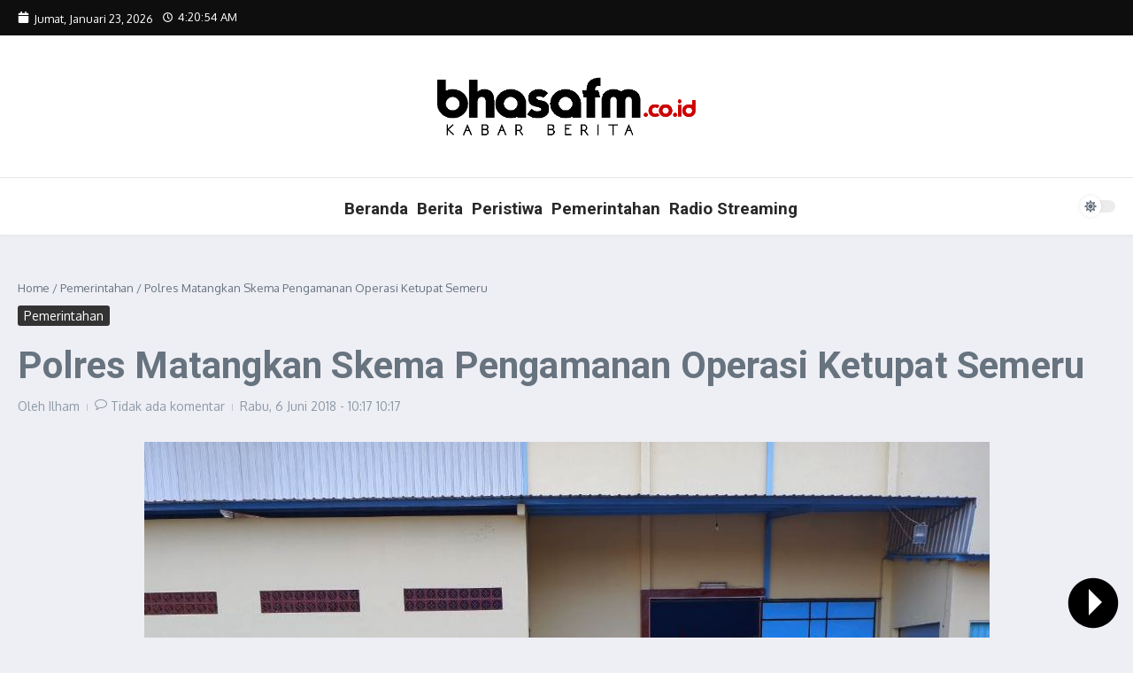

--- FILE ---
content_type: text/html; charset=UTF-8
request_url: https://www.bhasafm.co.id/polres-matangkan-skema-pengamanan-operasi-ketupat-semeru/
body_size: 30736
content:
<!DOCTYPE html><html lang="id"><head><meta charset="UTF-8"><meta name="viewport" content="width=device-width, initial-scale=1.0" /><link rel="profile" href="https://gmpg.org/xfn/11"><meta name='robots' content='index, follow, max-image-preview:large, max-snippet:-1, max-video-preview:-1' /><title>Polres Matangkan Skema Pengamanan Operasi Ketupat Semeru</title><meta name="description" content="Polres Situbondo memantangkan skema pengamanan arus mudik lebaran. Seluruh anggota polisi yang terlibat operasi Ketupat Semeru 2018, mengikuti pelatihan khusus." /><link rel="canonical" href="https://www.bhasafm.co.id/polres-matangkan-skema-pengamanan-operasi-ketupat-semeru/" /><meta property="og:locale" content="id_ID" /><meta property="og:type" content="article" /><meta property="og:title" content="Polres Matangkan Skema Pengamanan Operasi Ketupat Semeru" /><meta property="og:description" content="Polres Situbondo memantangkan skema pengamanan arus mudik lebaran. Seluruh anggota polisi yang terlibat operasi Ketupat Semeru 2018, mengikuti pelatihan khusus." /><meta property="og:url" content="https://www.bhasafm.co.id/polres-matangkan-skema-pengamanan-operasi-ketupat-semeru/" /><meta property="og:site_name" content="Bhasa FM" /><meta property="article:publisher" content="https://www.facebook.com/bhasasitubondo/" /><meta property="article:published_time" content="2018-06-06T03:17:49+00:00" /><meta property="og:image" content="https://www.bhasafm.co.id/wp-content/uploads/2018/06/persiapan-operasi.jpg" /><meta property="og:image:width" content="955" /><meta property="og:image:height" content="657" /><meta property="og:image:type" content="image/jpeg" /><meta name="author" content="Ilham" /><meta name="twitter:card" content="summary_large_image" /><meta name="twitter:creator" content="@bhasasitubondo" /><meta name="twitter:site" content="@bhasasitubondo" /> <script type="application/ld+json" class="yoast-schema-graph">{"@context":"https://schema.org","@graph":[{"@type":"Article","@id":"https://www.bhasafm.co.id/polres-matangkan-skema-pengamanan-operasi-ketupat-semeru/#article","isPartOf":{"@id":"https://www.bhasafm.co.id/polres-matangkan-skema-pengamanan-operasi-ketupat-semeru/"},"author":{"name":"Ilham","@id":"https://www.bhasafm.co.id/#/schema/person/a2863669c4abdb300fcf7043bac4311f"},"headline":"Polres Matangkan Skema Pengamanan Operasi Ketupat Semeru","datePublished":"2018-06-06T03:17:49+00:00","mainEntityOfPage":{"@id":"https://www.bhasafm.co.id/polres-matangkan-skema-pengamanan-operasi-ketupat-semeru/"},"wordCount":139,"commentCount":0,"publisher":{"@id":"https://www.bhasafm.co.id/#organization"},"image":{"@id":"https://www.bhasafm.co.id/polres-matangkan-skema-pengamanan-operasi-ketupat-semeru/#primaryimage"},"thumbnailUrl":"https://www.bhasafm.co.id/wp-content/uploads/2018/06/persiapan-operasi.jpg","keywords":["Operasi ketupat semeru"],"articleSection":["Pemerintahan"],"inLanguage":"id","potentialAction":[{"@type":"CommentAction","name":"Comment","target":["https://www.bhasafm.co.id/polres-matangkan-skema-pengamanan-operasi-ketupat-semeru/#respond"]}]},{"@type":"WebPage","@id":"https://www.bhasafm.co.id/polres-matangkan-skema-pengamanan-operasi-ketupat-semeru/","url":"https://www.bhasafm.co.id/polres-matangkan-skema-pengamanan-operasi-ketupat-semeru/","name":"Polres Matangkan Skema Pengamanan Operasi Ketupat Semeru","isPartOf":{"@id":"https://www.bhasafm.co.id/#website"},"primaryImageOfPage":{"@id":"https://www.bhasafm.co.id/polres-matangkan-skema-pengamanan-operasi-ketupat-semeru/#primaryimage"},"image":{"@id":"https://www.bhasafm.co.id/polres-matangkan-skema-pengamanan-operasi-ketupat-semeru/#primaryimage"},"thumbnailUrl":"https://www.bhasafm.co.id/wp-content/uploads/2018/06/persiapan-operasi.jpg","datePublished":"2018-06-06T03:17:49+00:00","description":"Polres Situbondo memantangkan skema pengamanan arus mudik lebaran. Seluruh anggota polisi yang terlibat operasi Ketupat Semeru 2018, mengikuti pelatihan khusus.","breadcrumb":{"@id":"https://www.bhasafm.co.id/polres-matangkan-skema-pengamanan-operasi-ketupat-semeru/#breadcrumb"},"inLanguage":"id","potentialAction":[{"@type":"ReadAction","target":["https://www.bhasafm.co.id/polres-matangkan-skema-pengamanan-operasi-ketupat-semeru/"]}]},{"@type":"ImageObject","inLanguage":"id","@id":"https://www.bhasafm.co.id/polres-matangkan-skema-pengamanan-operasi-ketupat-semeru/#primaryimage","url":"https://www.bhasafm.co.id/wp-content/uploads/2018/06/persiapan-operasi.jpg","contentUrl":"https://www.bhasafm.co.id/wp-content/uploads/2018/06/persiapan-operasi.jpg","width":955,"height":657,"caption":"persiapan operasi (Foto: Zaini Zain)"},{"@type":"BreadcrumbList","@id":"https://www.bhasafm.co.id/polres-matangkan-skema-pengamanan-operasi-ketupat-semeru/#breadcrumb","itemListElement":[{"@type":"ListItem","position":1,"name":"Home","item":"https://www.bhasafm.co.id/home/"},{"@type":"ListItem","position":2,"name":"Pemerintahan","item":"https://www.bhasafm.co.id/pemerintahan/"},{"@type":"ListItem","position":3,"name":"Polres Matangkan Skema Pengamanan Operasi Ketupat Semeru"}]},{"@type":"WebSite","@id":"https://www.bhasafm.co.id/#website","url":"https://www.bhasafm.co.id/","name":"bhasafm.co.id","description":"Get The Most Freshy News Every Day","publisher":{"@id":"https://www.bhasafm.co.id/#organization"},"potentialAction":[{"@type":"SearchAction","target":{"@type":"EntryPoint","urlTemplate":"https://www.bhasafm.co.id/?s={search_term_string}"},"query-input":{"@type":"PropertyValueSpecification","valueRequired":true,"valueName":"search_term_string"}}],"inLanguage":"id"},{"@type":"Organization","@id":"https://www.bhasafm.co.id/#organization","name":"radio bhasafm","url":"https://www.bhasafm.co.id/","logo":{"@type":"ImageObject","inLanguage":"id","@id":"https://www.bhasafm.co.id/#/schema/logo/image/","url":"https://i1.wp.com/www.bhasafm.co.id/wp-content/uploads/2017/12/LOGO-2.png?fit=1135%2C376&ssl=1","contentUrl":"https://i1.wp.com/www.bhasafm.co.id/wp-content/uploads/2017/12/LOGO-2.png?fit=1135%2C376&ssl=1","width":1135,"height":376,"caption":"radio bhasafm"},"image":{"@id":"https://www.bhasafm.co.id/#/schema/logo/image/"},"sameAs":["https://www.facebook.com/bhasasitubondo/","https://x.com/bhasasitubondo","https://www.instagram.com/bhasasitubondo/","https://www.youtube.com/channel/UChYWJsTk_Aoxw4qOghn8J2g"]},{"@type":"Person","@id":"https://www.bhasafm.co.id/#/schema/person/a2863669c4abdb300fcf7043bac4311f","name":"Ilham","url":"https://www.bhasafm.co.id/author/nabila/"}]}</script> <link rel='dns-prefetch' href='//fonts.googleapis.com' /><link rel="alternate" type="application/rss+xml" title="Bhasa FM &raquo; Feed" href="https://www.bhasafm.co.id/feed/" /><link rel="alternate" type="application/rss+xml" title="Bhasa FM &raquo; Umpan Komentar" href="https://www.bhasafm.co.id/comments/feed/" /><link rel="alternate" type="application/rss+xml" title="Bhasa FM &raquo; Polres Matangkan Skema Pengamanan Operasi Ketupat Semeru Umpan Komentar" href="https://www.bhasafm.co.id/polres-matangkan-skema-pengamanan-operasi-ketupat-semeru/feed/" /><link rel="alternate" title="oEmbed (JSON)" type="application/json+oembed" href="https://www.bhasafm.co.id/wp-json/oembed/1.0/embed?url=https%3A%2F%2Fwww.bhasafm.co.id%2Fpolres-matangkan-skema-pengamanan-operasi-ketupat-semeru%2F" /><link rel="alternate" title="oEmbed (XML)" type="text/xml+oembed" href="https://www.bhasafm.co.id/wp-json/oembed/1.0/embed?url=https%3A%2F%2Fwww.bhasafm.co.id%2Fpolres-matangkan-skema-pengamanan-operasi-ketupat-semeru%2F&#038;format=xml" /><style id='wp-img-auto-sizes-contain-inline-css' type='text/css'>img:is([sizes=auto i],[sizes^="auto," i]){contain-intrinsic-size:3000px 1500px}
/*# sourceURL=wp-img-auto-sizes-contain-inline-css */</style><link rel='stylesheet' id='wpb-google-fonts-PT-Sans-css' href='https://fonts.googleapis.com/css?family=PT+Sans%3A400%2C700&#038;ver=6.9' type='text/css' media='all' /><link rel='stylesheet' id='audio6-html5_site_css-css' href='https://www.bhasafm.co.id/wp-content/cache/autoptimize/css/autoptimize_single_4a26117ab9a3bb22be6357880ccf20bd.css' type='text/css' media='all' /><link rel='stylesheet' id='dashicons-css' href='https://www.bhasafm.co.id/wp-includes/css/dashicons.min.css' type='text/css' media='all' /><link rel='stylesheet' id='post-views-counter-frontend-css' href='https://www.bhasafm.co.id/wp-content/plugins/post-views-counter/css/frontend.min.css' type='text/css' media='all' /><style id='wp-block-library-inline-css' type='text/css'>:root{--wp-block-synced-color:#7a00df;--wp-block-synced-color--rgb:122,0,223;--wp-bound-block-color:var(--wp-block-synced-color);--wp-editor-canvas-background:#ddd;--wp-admin-theme-color:#007cba;--wp-admin-theme-color--rgb:0,124,186;--wp-admin-theme-color-darker-10:#006ba1;--wp-admin-theme-color-darker-10--rgb:0,107,160.5;--wp-admin-theme-color-darker-20:#005a87;--wp-admin-theme-color-darker-20--rgb:0,90,135;--wp-admin-border-width-focus:2px}@media (min-resolution:192dpi){:root{--wp-admin-border-width-focus:1.5px}}.wp-element-button{cursor:pointer}:root .has-very-light-gray-background-color{background-color:#eee}:root .has-very-dark-gray-background-color{background-color:#313131}:root .has-very-light-gray-color{color:#eee}:root .has-very-dark-gray-color{color:#313131}:root .has-vivid-green-cyan-to-vivid-cyan-blue-gradient-background{background:linear-gradient(135deg,#00d084,#0693e3)}:root .has-purple-crush-gradient-background{background:linear-gradient(135deg,#34e2e4,#4721fb 50%,#ab1dfe)}:root .has-hazy-dawn-gradient-background{background:linear-gradient(135deg,#faaca8,#dad0ec)}:root .has-subdued-olive-gradient-background{background:linear-gradient(135deg,#fafae1,#67a671)}:root .has-atomic-cream-gradient-background{background:linear-gradient(135deg,#fdd79a,#004a59)}:root .has-nightshade-gradient-background{background:linear-gradient(135deg,#330968,#31cdcf)}:root .has-midnight-gradient-background{background:linear-gradient(135deg,#020381,#2874fc)}:root{--wp--preset--font-size--normal:16px;--wp--preset--font-size--huge:42px}.has-regular-font-size{font-size:1em}.has-larger-font-size{font-size:2.625em}.has-normal-font-size{font-size:var(--wp--preset--font-size--normal)}.has-huge-font-size{font-size:var(--wp--preset--font-size--huge)}.has-text-align-center{text-align:center}.has-text-align-left{text-align:left}.has-text-align-right{text-align:right}.has-fit-text{white-space:nowrap!important}#end-resizable-editor-section{display:none}.aligncenter{clear:both}.items-justified-left{justify-content:flex-start}.items-justified-center{justify-content:center}.items-justified-right{justify-content:flex-end}.items-justified-space-between{justify-content:space-between}.screen-reader-text{border:0;clip-path:inset(50%);height:1px;margin:-1px;overflow:hidden;padding:0;position:absolute;width:1px;word-wrap:normal!important}.screen-reader-text:focus{background-color:#ddd;clip-path:none;color:#444;display:block;font-size:1em;height:auto;left:5px;line-height:normal;padding:15px 23px 14px;text-decoration:none;top:5px;width:auto;z-index:100000}html :where(.has-border-color){border-style:solid}html :where([style*=border-top-color]){border-top-style:solid}html :where([style*=border-right-color]){border-right-style:solid}html :where([style*=border-bottom-color]){border-bottom-style:solid}html :where([style*=border-left-color]){border-left-style:solid}html :where([style*=border-width]){border-style:solid}html :where([style*=border-top-width]){border-top-style:solid}html :where([style*=border-right-width]){border-right-style:solid}html :where([style*=border-bottom-width]){border-bottom-style:solid}html :where([style*=border-left-width]){border-left-style:solid}html :where(img[class*=wp-image-]){height:auto;max-width:100%}:where(figure){margin:0 0 1em}html :where(.is-position-sticky){--wp-admin--admin-bar--position-offset:var(--wp-admin--admin-bar--height,0px)}@media screen and (max-width:600px){html :where(.is-position-sticky){--wp-admin--admin-bar--position-offset:0px}}

/*# sourceURL=wp-block-library-inline-css */</style><style id='global-styles-inline-css' type='text/css'>:root{--wp--preset--aspect-ratio--square: 1;--wp--preset--aspect-ratio--4-3: 4/3;--wp--preset--aspect-ratio--3-4: 3/4;--wp--preset--aspect-ratio--3-2: 3/2;--wp--preset--aspect-ratio--2-3: 2/3;--wp--preset--aspect-ratio--16-9: 16/9;--wp--preset--aspect-ratio--9-16: 9/16;--wp--preset--color--black: #000000;--wp--preset--color--cyan-bluish-gray: #abb8c3;--wp--preset--color--white: #ffffff;--wp--preset--color--pale-pink: #f78da7;--wp--preset--color--vivid-red: #cf2e2e;--wp--preset--color--luminous-vivid-orange: #ff6900;--wp--preset--color--luminous-vivid-amber: #fcb900;--wp--preset--color--light-green-cyan: #7bdcb5;--wp--preset--color--vivid-green-cyan: #00d084;--wp--preset--color--pale-cyan-blue: #8ed1fc;--wp--preset--color--vivid-cyan-blue: #0693e3;--wp--preset--color--vivid-purple: #9b51e0;--wp--preset--gradient--vivid-cyan-blue-to-vivid-purple: linear-gradient(135deg,rgb(6,147,227) 0%,rgb(155,81,224) 100%);--wp--preset--gradient--light-green-cyan-to-vivid-green-cyan: linear-gradient(135deg,rgb(122,220,180) 0%,rgb(0,208,130) 100%);--wp--preset--gradient--luminous-vivid-amber-to-luminous-vivid-orange: linear-gradient(135deg,rgb(252,185,0) 0%,rgb(255,105,0) 100%);--wp--preset--gradient--luminous-vivid-orange-to-vivid-red: linear-gradient(135deg,rgb(255,105,0) 0%,rgb(207,46,46) 100%);--wp--preset--gradient--very-light-gray-to-cyan-bluish-gray: linear-gradient(135deg,rgb(238,238,238) 0%,rgb(169,184,195) 100%);--wp--preset--gradient--cool-to-warm-spectrum: linear-gradient(135deg,rgb(74,234,220) 0%,rgb(151,120,209) 20%,rgb(207,42,186) 40%,rgb(238,44,130) 60%,rgb(251,105,98) 80%,rgb(254,248,76) 100%);--wp--preset--gradient--blush-light-purple: linear-gradient(135deg,rgb(255,206,236) 0%,rgb(152,150,240) 100%);--wp--preset--gradient--blush-bordeaux: linear-gradient(135deg,rgb(254,205,165) 0%,rgb(254,45,45) 50%,rgb(107,0,62) 100%);--wp--preset--gradient--luminous-dusk: linear-gradient(135deg,rgb(255,203,112) 0%,rgb(199,81,192) 50%,rgb(65,88,208) 100%);--wp--preset--gradient--pale-ocean: linear-gradient(135deg,rgb(255,245,203) 0%,rgb(182,227,212) 50%,rgb(51,167,181) 100%);--wp--preset--gradient--electric-grass: linear-gradient(135deg,rgb(202,248,128) 0%,rgb(113,206,126) 100%);--wp--preset--gradient--midnight: linear-gradient(135deg,rgb(2,3,129) 0%,rgb(40,116,252) 100%);--wp--preset--font-size--small: 12px;--wp--preset--font-size--medium: 16px;--wp--preset--font-size--large: 24px;--wp--preset--font-size--x-large: 32px;--wp--preset--spacing--20: 0.44rem;--wp--preset--spacing--30: 0.67rem;--wp--preset--spacing--40: 1rem;--wp--preset--spacing--50: 1.5rem;--wp--preset--spacing--60: 2.25rem;--wp--preset--spacing--70: 3.38rem;--wp--preset--spacing--80: 5.06rem;--wp--preset--shadow--natural: 6px 6px 9px rgba(0, 0, 0, 0.2);--wp--preset--shadow--deep: 12px 12px 50px rgba(0, 0, 0, 0.4);--wp--preset--shadow--sharp: 6px 6px 0px rgba(0, 0, 0, 0.2);--wp--preset--shadow--outlined: 6px 6px 0px -3px rgb(255, 255, 255), 6px 6px rgb(0, 0, 0);--wp--preset--shadow--crisp: 6px 6px 0px rgb(0, 0, 0);}:root { --wp--style--global--content-size: 800px;--wp--style--global--wide-size: 1200px; }:where(body) { margin: 0; }.wp-site-blocks > .alignleft { float: left; margin-right: 2em; }.wp-site-blocks > .alignright { float: right; margin-left: 2em; }.wp-site-blocks > .aligncenter { justify-content: center; margin-left: auto; margin-right: auto; }:where(.wp-site-blocks) > * { margin-block-start: 24px; margin-block-end: 0; }:where(.wp-site-blocks) > :first-child { margin-block-start: 0; }:where(.wp-site-blocks) > :last-child { margin-block-end: 0; }:root { --wp--style--block-gap: 24px; }:root :where(.is-layout-flow) > :first-child{margin-block-start: 0;}:root :where(.is-layout-flow) > :last-child{margin-block-end: 0;}:root :where(.is-layout-flow) > *{margin-block-start: 24px;margin-block-end: 0;}:root :where(.is-layout-constrained) > :first-child{margin-block-start: 0;}:root :where(.is-layout-constrained) > :last-child{margin-block-end: 0;}:root :where(.is-layout-constrained) > *{margin-block-start: 24px;margin-block-end: 0;}:root :where(.is-layout-flex){gap: 24px;}:root :where(.is-layout-grid){gap: 24px;}.is-layout-flow > .alignleft{float: left;margin-inline-start: 0;margin-inline-end: 2em;}.is-layout-flow > .alignright{float: right;margin-inline-start: 2em;margin-inline-end: 0;}.is-layout-flow > .aligncenter{margin-left: auto !important;margin-right: auto !important;}.is-layout-constrained > .alignleft{float: left;margin-inline-start: 0;margin-inline-end: 2em;}.is-layout-constrained > .alignright{float: right;margin-inline-start: 2em;margin-inline-end: 0;}.is-layout-constrained > .aligncenter{margin-left: auto !important;margin-right: auto !important;}.is-layout-constrained > :where(:not(.alignleft):not(.alignright):not(.alignfull)){max-width: var(--wp--style--global--content-size);margin-left: auto !important;margin-right: auto !important;}.is-layout-constrained > .alignwide{max-width: var(--wp--style--global--wide-size);}body .is-layout-flex{display: flex;}.is-layout-flex{flex-wrap: wrap;align-items: center;}.is-layout-flex > :is(*, div){margin: 0;}body .is-layout-grid{display: grid;}.is-layout-grid > :is(*, div){margin: 0;}body{padding-top: 0px;padding-right: 0px;padding-bottom: 0px;padding-left: 0px;}a:where(:not(.wp-element-button)){text-decoration: underline;}:root :where(.wp-element-button, .wp-block-button__link){background-color: #32373c;border-width: 0;color: #fff;font-family: inherit;font-size: inherit;font-style: inherit;font-weight: inherit;letter-spacing: inherit;line-height: inherit;padding-top: calc(0.667em + 2px);padding-right: calc(1.333em + 2px);padding-bottom: calc(0.667em + 2px);padding-left: calc(1.333em + 2px);text-decoration: none;text-transform: inherit;}.has-black-color{color: var(--wp--preset--color--black) !important;}.has-cyan-bluish-gray-color{color: var(--wp--preset--color--cyan-bluish-gray) !important;}.has-white-color{color: var(--wp--preset--color--white) !important;}.has-pale-pink-color{color: var(--wp--preset--color--pale-pink) !important;}.has-vivid-red-color{color: var(--wp--preset--color--vivid-red) !important;}.has-luminous-vivid-orange-color{color: var(--wp--preset--color--luminous-vivid-orange) !important;}.has-luminous-vivid-amber-color{color: var(--wp--preset--color--luminous-vivid-amber) !important;}.has-light-green-cyan-color{color: var(--wp--preset--color--light-green-cyan) !important;}.has-vivid-green-cyan-color{color: var(--wp--preset--color--vivid-green-cyan) !important;}.has-pale-cyan-blue-color{color: var(--wp--preset--color--pale-cyan-blue) !important;}.has-vivid-cyan-blue-color{color: var(--wp--preset--color--vivid-cyan-blue) !important;}.has-vivid-purple-color{color: var(--wp--preset--color--vivid-purple) !important;}.has-black-background-color{background-color: var(--wp--preset--color--black) !important;}.has-cyan-bluish-gray-background-color{background-color: var(--wp--preset--color--cyan-bluish-gray) !important;}.has-white-background-color{background-color: var(--wp--preset--color--white) !important;}.has-pale-pink-background-color{background-color: var(--wp--preset--color--pale-pink) !important;}.has-vivid-red-background-color{background-color: var(--wp--preset--color--vivid-red) !important;}.has-luminous-vivid-orange-background-color{background-color: var(--wp--preset--color--luminous-vivid-orange) !important;}.has-luminous-vivid-amber-background-color{background-color: var(--wp--preset--color--luminous-vivid-amber) !important;}.has-light-green-cyan-background-color{background-color: var(--wp--preset--color--light-green-cyan) !important;}.has-vivid-green-cyan-background-color{background-color: var(--wp--preset--color--vivid-green-cyan) !important;}.has-pale-cyan-blue-background-color{background-color: var(--wp--preset--color--pale-cyan-blue) !important;}.has-vivid-cyan-blue-background-color{background-color: var(--wp--preset--color--vivid-cyan-blue) !important;}.has-vivid-purple-background-color{background-color: var(--wp--preset--color--vivid-purple) !important;}.has-black-border-color{border-color: var(--wp--preset--color--black) !important;}.has-cyan-bluish-gray-border-color{border-color: var(--wp--preset--color--cyan-bluish-gray) !important;}.has-white-border-color{border-color: var(--wp--preset--color--white) !important;}.has-pale-pink-border-color{border-color: var(--wp--preset--color--pale-pink) !important;}.has-vivid-red-border-color{border-color: var(--wp--preset--color--vivid-red) !important;}.has-luminous-vivid-orange-border-color{border-color: var(--wp--preset--color--luminous-vivid-orange) !important;}.has-luminous-vivid-amber-border-color{border-color: var(--wp--preset--color--luminous-vivid-amber) !important;}.has-light-green-cyan-border-color{border-color: var(--wp--preset--color--light-green-cyan) !important;}.has-vivid-green-cyan-border-color{border-color: var(--wp--preset--color--vivid-green-cyan) !important;}.has-pale-cyan-blue-border-color{border-color: var(--wp--preset--color--pale-cyan-blue) !important;}.has-vivid-cyan-blue-border-color{border-color: var(--wp--preset--color--vivid-cyan-blue) !important;}.has-vivid-purple-border-color{border-color: var(--wp--preset--color--vivid-purple) !important;}.has-vivid-cyan-blue-to-vivid-purple-gradient-background{background: var(--wp--preset--gradient--vivid-cyan-blue-to-vivid-purple) !important;}.has-light-green-cyan-to-vivid-green-cyan-gradient-background{background: var(--wp--preset--gradient--light-green-cyan-to-vivid-green-cyan) !important;}.has-luminous-vivid-amber-to-luminous-vivid-orange-gradient-background{background: var(--wp--preset--gradient--luminous-vivid-amber-to-luminous-vivid-orange) !important;}.has-luminous-vivid-orange-to-vivid-red-gradient-background{background: var(--wp--preset--gradient--luminous-vivid-orange-to-vivid-red) !important;}.has-very-light-gray-to-cyan-bluish-gray-gradient-background{background: var(--wp--preset--gradient--very-light-gray-to-cyan-bluish-gray) !important;}.has-cool-to-warm-spectrum-gradient-background{background: var(--wp--preset--gradient--cool-to-warm-spectrum) !important;}.has-blush-light-purple-gradient-background{background: var(--wp--preset--gradient--blush-light-purple) !important;}.has-blush-bordeaux-gradient-background{background: var(--wp--preset--gradient--blush-bordeaux) !important;}.has-luminous-dusk-gradient-background{background: var(--wp--preset--gradient--luminous-dusk) !important;}.has-pale-ocean-gradient-background{background: var(--wp--preset--gradient--pale-ocean) !important;}.has-electric-grass-gradient-background{background: var(--wp--preset--gradient--electric-grass) !important;}.has-midnight-gradient-background{background: var(--wp--preset--gradient--midnight) !important;}.has-small-font-size{font-size: var(--wp--preset--font-size--small) !important;}.has-medium-font-size{font-size: var(--wp--preset--font-size--medium) !important;}.has-large-font-size{font-size: var(--wp--preset--font-size--large) !important;}.has-x-large-font-size{font-size: var(--wp--preset--font-size--x-large) !important;}
/*# sourceURL=global-styles-inline-css */</style><link rel='stylesheet' id='everest-forms-general-css' href='https://www.bhasafm.co.id/wp-content/cache/autoptimize/css/autoptimize_single_291459d057213d9ab18129131a87f156.css' type='text/css' media='all' /><link rel='stylesheet' id='jquery-intl-tel-input-css' href='https://www.bhasafm.co.id/wp-content/cache/autoptimize/css/autoptimize_single_ba39bddacc7965fc09566271b84074e7.css' type='text/css' media='all' /><link rel='stylesheet' id='font-awesome-four-css' href='https://www.bhasafm.co.id/wp-content/plugins/font-awesome-4-menus/css/font-awesome.min.css' type='text/css' media='all' /><link rel='stylesheet' id='newsx-google-fonts-css-css' href='https://fonts.googleapis.com/css?family=Oxygen%3Anormal%2C400%7CRoboto%3Anormal%2C700%2C600%2C500%7CEncode+Sans+Condensed%3A700%2Cnormal&#038;display=swap&#038;ver=1.2.44' type='text/css' media='all' /><link rel='stylesheet' id='newsx-main-css' href='https://www.bhasafm.co.id/wp-content/themes/news-magazine-x/assets/css/main.min.css' type='text/css' media='all' /><style id='newsx-main-inline-css' type='text/css'>.newsx-social-icon:hover, .newsx-cta-button:hover a, .newsx-random-post:hover a, .newsx-tabs li.active, #newsx-back-to-top.newsx-trans-bg svg, .newsx-grid-filter:hover, .newsx-grid-filter.active, .newsx-random-post svg:hover, .newsx-grid-view-all a:hover{color:#369ef6;}.newsx-dark-mode-switcher .newsx-switch-to-light, .search-submit, .newsx-header-search .newsx-search-results-view-all a, .newsx-weather-header, .newsx-vplaylist-controller, .newsx-newsletter-form input[type="submit"], .newsx-s1.newsx-category-list .category-count, .newsx-post-index, .newsx-blog-pagination .current, .newsx-reading-progress-bar, .newsx-post-sources .source-tag a, #newsx-back-to-top:not(.newsx-trans-bg), .wp-block-search__button, .newsx-s0.newsx-widget-title-wrap .newsx-widget-title-text, .newsx-menu-item-label, .newsx-widget :not(.newsx-original-colors) .newsx-social-icon:hover{background-color:#369ef6;}.newsx-social-icon:hover svg, .newsx-cta-button:hover svg, .newsx-random-post:hover svg, .newsx-switch-to-dark:hover svg, #newsx-back-to-top.newsx-trans-bg svg, .newsx-site-header .newsx-header-social-icons svg:hover, .newsx-header-search .search-icon svg:hover, .newsx-offcanvas-btn svg:hover, .newsx-random-post svg:hover{fill:#369ef6;}.sub-menu, #newsx-back-to-top.newsx-trans-bg, blockquote, .newsx-widget-title-wrap, .newsx-widget-title-text, .newsx-widget-title-text:after, .newsx-widget .newsx-ring-loader div, .wp-block-quote, .newsx-menu-item-label{border-color:#369ef6;}.newsx-tabs li.active{border-bottom-color:#369ef6 !important;}.newsx-post-sources .source-tag a:hover{box-shadow:0 0 5px 3px rgba(54, 158, 246, 0.2);}.newsx-underline-hover:hover{text-decoration-color:#369ef6;-webkit-text-decoration-color:#369ef6;}a{color:#369ef6;}.newsx-nav-menu a:hover svg, .newsx-nav-menu .current-menu-item > a svg{fill:#369ef6;}a:hover, .newsx-nav-menu a:hover, .newsx-nav-menu .current-menu-item > a, .newsx-table-of-contents a:hover, .wp-block-tag-cloud.is-style-outline a:hover, .newsx-grid-read-more a:hover, .newsx-breadcrumbs a:hover, .newsx-post-meta-inner div a:hover, a.comment-reply-link:hover, .newsx-post-sources .post-source:not(.source-tag) a:hover, .widget_nav_menu li a:hover, .post-page-numbers.current, .newsx-category-list li a:hover{color:#369ef6;}.newsx-pointer-item:after{background-color:#369ef6;}h1, h1 a, h2, h2 a, h3, h3 a, h4, h4 a, h5, h5 a, h6, h6 a, .newsx-grid-title > :where(div, p, span) a, .newsx-ajax-search-results .search-results-content a, .newsx-table-of-contents a, .newsx-grid-read-more a, .newsx-weather-content .weather-location, .newsx-weather-content .weather-temp, .newsx-post-meta-inner .newsx-post-author a, .comment-author, .comment .comment-author a, .newsx-post-content + .newsx-static-sharing .sharing-header, .newsx-single-post-media .image-caption, .newsx-newsletter-title svg, .widget_block .wp-block-quote, .widget_block .wp-block-details:not(.has-text-color) summary, table:not(.has-text-color) thead th, .widget_block table:not(.has-text-color) thead th, table:not(.has-text-color) tfoot tr, .widget_block table:not(.has-text-color) tfoot tr, .newsx-widget .soc-brand, .newsx-widget .newsx-lt-s1 .soc-label1, .newsx-widget .soc-count{color:#292929;}.comment-form .form-submit .submit, .post-password-form input[type="submit"], .wpcf7-submit, .wp-block-file__button, .wp-block-loginout .button{background-color:#292929;}.newsx-post-author-box svg, .newsx-header-social-icons .newsx-social-icon svg, .newsx-widget .newsx-social-icon svg{fill:#292929;}body, button, input, select, textarea, .newsx-social-icon, .newsx-cta-button a, .newsx-random-post a, .newsx-blog-pagination > *, .newsx-breadcrumbs a, .newsx-post-sources a, .widget_nav_menu li a, .newsx-grid-view-all a, .newsx-category-list li a, .newsx-magazine-layout .newsx-no-posts p{color:#67737e;}.newsx-social-icon svg, .newsx-search-icon svg, .newsx-cta-button svg, .newsx-switch-to-dark svg, .widget_nav_menu svg{fill:#67737e;}.newsx-search-icon .newsx-ring-loader div{border-left-color:#67737e;}.search-field::placeholder, .newsx-newsletter-form input::placeholder, .wp-block-search__input::placeholder{color:rgba(103, 115, 126, 0.6);}.newsx-weather-content .weather-condition, .newsx-weather-content .weather-extra-info, .newsx-grid-date-time, .newsx-grid-author a, .newsx-grid-author a:hover, .newsx-grid-post-meta div:first-child:after, .wp-block-tag-cloud.is-style-outline a, .sharing-header, .newsx-post-meta-inner, .newsx-post-meta-inner a, .newsx-post-author-box .author-job, .newsx-related-posts .post-date, .comment-meta, .comment-meta a, .comment-respond .logged-in-as, .comment-respond .logged-in-as, .comment-respond .comment-notes, .comment-form .comment-form-cookies-consent label, .comment-form textarea::placeholder, .comment-form input::placeholder, .wpcf7-form-control::placeholder, .newsx-post-content + .newsx-static-sharing .sharing-header svg, .newsx-newsletter-form .agree-to-terms, .newsx-newsletter-policy, .newsx-archive-page-header .sub-categories span, .newsx-ajax-search-results .search-results-content span{color:#8e9ba7;}.sharing-header svg, .newsx-post-meta-inner svg{fill:#8e9ba7;}.newsx-post-meta-inn-group > div:after, .newsx-grid-post-meta div:first-child:after{background-color:#8e9ba7;}pre, button, input, select, textarea, .newsx-mobile-menu li, .newsx-cta-button, .search-form, .search-field, .newsx-ajax-search-results, .newsx-grid-filters-dropdown, .newsx-prev, .newsx-next, .newsx-load-more, .newsx-category-list li a, .newsx-tabs li, .newsx-social-icon, .newsx-blog-pagination > *, article.entry-comments, .newsx-table-of-contents a, .newsx-post-navigation, .newsx-post-navigation .newsx-divider, .comments-pagination, .newsx-post-author-box, .newsx-newsletter-wrap, .newsx-related-posts-wrap, table, td, th, .widget_block table thead, .widget_block table th, .widget_block table td, .widget_block table tfoot, .wp-block-search__input, :where(.wp-block-search__button-inside .wp-block-search__inside-wrapper), .wp-block-tag-cloud.is-style-outline a, .widget_nav_menu li a, .wp-block-group, .wp-block-code, .wp-block-table thead, .wp-block-table tfoot, .wp-block-table td, .wp-block-table th{border-color:#e8e8e8;}.wp-block-separator{color:#e8e8e8;}hr, .wp-block-separator, :where(.wp-block-calendar table:not(.has-background) th), code, kbd, samp{background-color:#e8e8e8;}.newsx-dark-mode-switcher{background-color:rgba(232, 232, 232, 0.8);}body{background-color:#ffffff;}.newsx-site-header .newsx-top-section-wrap{background-color:#369ef6;border-bottom:none;}.newsx-site-header .newsx-middle-section-wrap, .newsx-site-header .newsx-bottom-section-wrap{border-bottom:1px solid #e8e8e8;}.newsx-site-footer .newsx-middle-section-wrap, .newsx-site-footer .newsx-top-section-wrap{background-color:#191919;}.newsx-site-footer .newsx-bottom-section-wrap{background-color:#111111;}.newsx-site-footer .newsx-middle-section-wrap, .newsx-site-footer .newsx-bottom-section-wrap{border-top:1px solid #222222;}.newsx-site-footer h1, .newsx-site-footer h1 a, .newsx-site-footer h2, .newsx-site-footer h2 a, .newsx-site-footer h3, .newsx-site-footer h3 a, .newsx-site-footer h4, .newsx-site-footer h4 a, .newsx-site-footer h5, .newsx-site-footer h5 a, .newsx-site-footer h6, .newsx-site-footer h6 a, .newsx-site-footer .newsx-grid-title > :where(div, p, span) a, .newsx-site-footer a{color:#ececec;}.newsx-site-footer, .newsx-site-footer button, .newsx-site-footer input, .newsx-site-footer select, .newsx-site-footer textarea, .newsx-site-footer .newsx-social-icon, .newsx-site-footer .newsx-category-list li a{color:#adadad;}.newsx-site-footer .newsx-social-icon svg, .newsx-site-footer .newsx-search-icon svg{fill:#adadad;}.newsx-site-footer .search-field::placeholder, .newsx-site-footer .newsx-newsletter-form input::placeholder, .newsx-site-footer .wp-block-search__input::placeholder{color:rgba(173, 173, 173, 0.6);}.newsx-site-footer .newsx-post-meta{color:#5b5b5b;}.newsx-site-footer .newsx-post-meta-inn-group > div:after, .newsx-site-footer .newsx-grid-post-meta div:first-child:after{background-color:#5b5b5b;}.newsx-site-footer pre, .newsx-site-footer button, .newsx-site-footer input, .newsx-site-footer select, .newsx-site-footer textarea, .newsx-site-footer .search-form, .newsx-site-footer .search-field, .newsx-site-footer .newsx-s1-ft.newsx-widget-title-wrap, .newsx-site-footer .newsx-category-list.newsx-s0 li a, .newsx-site-footer .newsx-tabs li{border-color:#484848;}.wp-block-separator{color:#e8e8e8;}.newsx-site-footer hr, .newsx-site-footer .wp-block-separator, .newsx-site-footer :where(.wp-block-calendar table:not(.has-background) th), .newsx-site-footer code, .newsx-site-footer kbd, .newsx-site-footer samp{background-color:#484848;}.newsx-copyright, .newsx-footer-menu a{color:#888888;}.newsx-copyright a{color:#bcbcbc;}.newsx-footer-menu a:hover, .newsx-footer-menu .current-menu-item > a{color:#adaaaa;}body, button, input, select, textarea{font-family:Oxygen;font-weight:normal;font-style:normal;text-transform:none;text-decoration:none;text-align:left;line-height:1.5;letter-spacing:0px;}body, button, input, select, textarea{font-size:14px;}@media (max-width:768px){body, button, input, select, textarea{font-size:14px;}}@media (max-width:480px){body, button, input, select, textarea{font-size:14px;}}.newsx-grid-author, .newsx-grid-date-time, .newsx-widget .newsx-post-meta, .newsx-grid-categories, .newsx-category-list.newsx-s2 .category-count, .wp-block-tag-cloud.is-style-outline, .newsx-breadcrumbs, .newsx-post-author-box .author-job, .comment-reply-link, .comment-form textarea, .comment-form input, .newsx-single-post-media .image-caption, .newsx-newsletter-form .mc4wp-form-fields input[type="email"], .newsx-newsletter-form input[type="submit"], .wpcf7-form-control, .wp-block-search__input, .wp-block-search__button{font-size:13px;}@media (max-width:768px){.newsx-grid-author, .newsx-grid-date-time, .newsx-widget .newsx-post-meta, .newsx-grid-categories, .newsx-category-list.newsx-s2 .category-count, .wp-block-tag-cloud.is-style-outline, .newsx-breadcrumbs, .newsx-post-author-box .author-job, .comment-reply-link, .comment-form textarea, .comment-form input, .newsx-single-post-media .image-caption, .newsx-newsletter-form .mc4wp-form-fields input[type="email"], .newsx-newsletter-form input[type="submit"], .wpcf7-form-control, .wp-block-search__input, .wp-block-search__button{font-size:13px;}}@media (max-width:480px){.newsx-grid-author, .newsx-grid-date-time, .newsx-widget .newsx-post-meta, .newsx-grid-categories, .newsx-category-list.newsx-s2 .category-count, .wp-block-tag-cloud.is-style-outline, .newsx-breadcrumbs, .newsx-post-author-box .author-job, .comment-reply-link, .comment-form textarea, .comment-form input, .newsx-single-post-media .image-caption, .newsx-newsletter-form .mc4wp-form-fields input[type="email"], .newsx-newsletter-form input[type="submit"], .wpcf7-form-control, .wp-block-search__input, .wp-block-search__button{font-size:13px;}}.newsx-grid-over-media .post-categories{font-size:12px;}@media (max-width:768px){.newsx-grid-over-media .post-categories{font-size:12px;}}@media (max-width:480px){.newsx-grid-over-media .post-categories{font-size:12px;}}.widget_block .wp-block-quote p, blockquote p{font-size:16px;}@media (max-width:768px){.widget_block .wp-block-quote p, blockquote p{font-size:16px;}}@media (max-width:480px){.widget_block .wp-block-quote p, blockquote p{font-size:16px;}}.newsx-post-author-box .author-socials svg, .newsx-post-sources span svg{width:14px;}@media (max-width:768px){.newsx-post-author-box .author-socials svg, .newsx-post-sources span svg{width:14px;}}@media (max-width:480px){.newsx-post-author-box .author-socials svg, .newsx-post-sources span svg{width:14px;}}.newsx-post-author-box .author-socials svg, .newsx-post-sources span svg{height:14px;}@media (max-width:768px){.newsx-post-author-box .author-socials svg, .newsx-post-sources span svg{height:14px;}}@media (max-width:480px){.newsx-post-author-box .author-socials svg, .newsx-post-sources span svg{height:14px;}}h1, h1 .author-name, h2, h3, h4, h5, h6, .widget_block .wp-block-quote p, .widget_block table thead th, .widget_block table tfoot tr{font-family:Roboto;font-weight:normal;font-style:normal;text-transform:none;text-decoration:none;text-align:left;line-height:1.6;letter-spacing:0px;}h1{font-weight:700;font-style:normal;text-transform:none;text-decoration:none;text-align:left;line-height:1.2;letter-spacing:0.2px;}h1{font-size:42px;}@media (max-width:768px){h1{font-size:32px;}}@media (max-width:480px){h1{font-size:28px;}}h2{font-weight:600;font-style:normal;text-transform:none;text-decoration:none;text-align:left;line-height:1.2;letter-spacing:0.2px;}h2{font-size:32px;}@media (max-width:768px){h2{font-size:19px;}}@media (max-width:480px){h2{font-size:22px;}}h3{font-weight:700;font-style:normal;text-transform:none;text-decoration:none;text-align:left;line-height:1.4;letter-spacing:0.2px;}h3{font-size:20px;}@media (max-width:768px){h3{font-size:18px;}}@media (max-width:480px){h3{font-size:18px;}}h4{font-weight:700;font-style:normal;text-transform:none;text-decoration:none;text-align:left;line-height:1.3;letter-spacing:0.2px;}h4{font-size:17px;}@media (max-width:768px){h4{font-size:15px;}}@media (max-width:480px){h4{font-size:16px;}}h5{font-weight:500;font-style:normal;text-transform:none;text-decoration:none;text-align:left;line-height:1.3;letter-spacing:0px;}h5{font-size:15px;}@media (max-width:768px){h5{font-size:13px;}}@media (max-width:480px){h5{font-size:14px;}}h6{font-weight:700;font-style:normal;text-transform:none;text-decoration:none;text-align:left;line-height:1.5;letter-spacing:0px;}h6{font-size:13px;}@media (max-width:768px){h6{font-size:12px;}}@media (max-width:480px){h6{font-size:12px;}}.newsx-widget .newsx-social-icon .soc-brand, .newsx-widget .newsx-lt-s1 .newsx-social-icon .soc-label1, .newsx-widget .newsx-social-icon .soc-count{font-family:Roboto;font-weight:bold;}.newsx-weather-content .weather-temp{font-size:52px;}@media (max-width:768px){.newsx-weather-content .weather-temp{font-size:39px;}}@media (max-width:480px){.newsx-weather-content .weather-temp{font-size:42px;}}.newsx-container{max-width:1300px;}.newsx-builder-grid-row, .newsx-row-inner, .newsx-archive-page-wrap, .newsx-blog-page-wrap, .newsx-single-wrap, .newsx-default-page-wrap, .newsx-mobile-menu-container, .newsx-widget .newsx-container{padding-left:20px;}@media (max-width:768px){.newsx-builder-grid-row, .newsx-row-inner, .newsx-archive-page-wrap, .newsx-blog-page-wrap, .newsx-single-wrap, .newsx-default-page-wrap, .newsx-mobile-menu-container, .newsx-widget .newsx-container{padding-left:20px;}}@media (max-width:480px){.newsx-builder-grid-row, .newsx-row-inner, .newsx-archive-page-wrap, .newsx-blog-page-wrap, .newsx-single-wrap, .newsx-default-page-wrap, .newsx-mobile-menu-container, .newsx-widget .newsx-container{padding-left:20px;}}.newsx-builder-grid-row, .newsx-row-inner, .newsx-archive-page-wrap, .newsx-blog-page-wrap, .newsx-single-wrap, .newsx-default-page-wrap, .newsx-mobile-menu-container, .newsx-widget .newsx-container{padding-right:20px;}@media (max-width:768px){.newsx-builder-grid-row, .newsx-row-inner, .newsx-archive-page-wrap, .newsx-blog-page-wrap, .newsx-single-wrap, .newsx-default-page-wrap, .newsx-mobile-menu-container, .newsx-widget .newsx-container{padding-right:20px;}}@media (max-width:480px){.newsx-builder-grid-row, .newsx-row-inner, .newsx-archive-page-wrap, .newsx-blog-page-wrap, .newsx-single-wrap, .newsx-default-page-wrap, .newsx-mobile-menu-container, .newsx-widget .newsx-container{padding-right:20px;}}body {background-color:#eeeef5;}.site-content :where(section.newsx-list-widget, section.newsx-grid-widget, section.newsx-social-icons-widget, section.newsx-featured-tabs-widget, section.newsx-featured-posts-widget, section.newsx-category-list-widget, .widget_tag_cloud, .widget_text, .widget_block .wp-block-table, .widget_search, .newsx-single-content-wrap, .newsx-default-page-wrap .primary), .primary > .newsx-posts-feed .newsx-grid-item, .primary > .newsx-posts-feed > .newsx-blog-pagination, .newsx-fp-row-extra .newsx-posts-feed .newsx-grid-item {box-shadow:0 0 8px 1px rgba(0,0,0,0.05);padding:20px;}.home .newsx-main-content section.newsx-widget,.newsx-sidebar section.newsx-widget {margin-bottom:25px !important;}.newsx-row-inner, .newsx-single-inner,.newsx-blog-page-inner,.newsx-archive-page-inner {gap:20px !important;}.newsx-archive-page-header {margin-bottom:25px;}.site-content :where(section.newsx-list-widget, section.newsx-grid-widget, section.newsx-social-icons-widget, section.newsx-featured-tabs-widget, section.newsx-featured-posts-widget, section.newsx-category-list-widget, .widget_tag_cloud, .widget_text, .widget_block .wp-block-table, .widget_search, .newsx-single-content-wrap, .newsx-default-page-wrap .primary), .primary > .newsx-posts-feed .newsx-grid-item, .primary > .newsx-posts-feed > .newsx-blog-pagination, .newsx-fp-row-extra .newsx-posts-feed .newsx-grid-item, .site-content .newsx-single-content-wrap {border-radius:5px;}.site-content :where(section.newsx-list-widget, section.newsx-grid-widget, section.newsx-social-icons-widget, section.newsx-featured-tabs-widget, section.newsx-featured-posts-widget, section.newsx-category-list-widget, .widget_tag_cloud, .widget_text, .widget_block .wp-block-table, .widget_search, .newsx-single-content-wrap, .newsx-default-page-wrap .primary), .primary > .newsx-posts-feed .newsx-grid-item, .primary > .newsx-posts-feed > .newsx-blog-pagination, .newsx-fp-row-extra .newsx-posts-feed .newsx-grid-item {background-color:#ffffff;}.newsx-site-header .newsx-middle-section-wrap,.newsx-site-header .newsx-bottom-section-wrap {background-color:#ffffff;}#content {padding-top:30px;padding-bottom:30px;}.newsx-grid-media,.newsx-category-list li,.newsx-slider-media,:where(.single-format-video, .single-format-audio) .newsx-single-post-media,.wp-block-image {overflow:hidden;}.newsx-grid-media,.newsx-grid-media img,.newsx-slider-media,.newsx-post-image img,.newsx-s2.newsx-category-list li,.newsx-s1.newsx-category-list li,.newsx-vplaylist-wrap,.newsx-vplaylist-thumbs img,.wp-block-image,.newsx-ajax-search-results img,.newsx-single-post-media img,:where(.single-format-video, .single-format-audio) .newsx-single-post-media,.swiper-wrapper img,.newsx-s1.newsx-post-navigation img,.newsx-related-posts img {border-radius:3px;}.newsx-s0.newsx-widget-title-wrap .newsx-widget-title-text {border-top-left-radius:2px;border-top-right-radius:2px;}.newsx-nav-menu .newsx-menu-item-label {border-radius:2px;}input,textarea,button,.newsx-grid-read-more a,.newsx-grid-next-prev > div,.newsx-widget .newsx-social-icon,.wp-block-tag-cloud.is-style-outline a,#newsx-back-to-top,.header-search-s0 .search-form,.header-search-s2 .search-form,.newsx-ajax-search-results,.newsx-header-search .newsx-search-results-view-all a,.newsx-post-categories.newsx-s0 a,.newsx-post-categories.newsx-s1 a:before,.newsx-s0.newsx-float-sharing:not(.pos-outside) .sharing-icons,.newsx-s0.newsx-float-sharing.pos-outside .newsx-post-sharing,.newsx-post-meta .newsx-s0.newsx-static-sharing,.newsx-post-sources .source-tag a,.newsx-single-continue-reading a {border-radius:3px;}.newsx-tabs li:first-child {border-top-left-radius:3px;}.newsx-tabs li:last-child {border-top-right-radius:3px;}.newsx-vplaylist-controller {border-bottom-left-radius:3px;}.newsx-newsletter-wrap,.newsx-weather-wrap,.newsx-weather-header,.newsx-table-of-contents {border-radius:5px;}.newsx-grid-media,.newsx-grid-media img,.newsx-slider-media,.newsx-post-image img,.newsx-s2.newsx-category-list li,.newsx-s1.newsx-category-list li,.newsx-vplaylist-wrap,.newsx-vplaylist-thumbs img,.wp-block-image,.newsx-ajax-search-results img,.newsx-single-post-media img,:where(.single-format-video, .single-format-audio) .newsx-single-post-media,.swiper-wrapper img,.newsx-s1.newsx-post-navigation img,.newsx-related-posts img {border-radius:12px;}.newsx-magazine-layout .newsx-grid-image {transition:transform .5s cubic-bezier(0, 0, .42, 1.21);}.newsx-magazine-layout .newsx-grid-media:hover .newsx-grid-image {transform:scale(1.05);}.newsx-magazine-layout .newsx-grid-media:hover .newsx-media-hover-link {opacity:1;}:where(.newsx-grid-layout, .newsx-list-layout) .newsx-grid-image,:where(.newsx-featured-posts, .newsx-featured-tabs-widget) .newsx-post-image a,.newsx-category-list.newsx-s2 li > a {position:relative;}:where(.newsx-grid-layout, .newsx-list-layout) .newsx-grid-media > a:after,:where(.newsx-grid-layout, .newsx-list-layout) .newsx-grid-over-media > a:after,:where(.newsx-featured-posts, .newsx-featured-tabs-widget) .newsx-post-image > a:after,.newsx-category-list.newsx-s2 li > a:after {content:" ";position:absolute;top:0;left:0;width:100%;height:100%;background:rgba(255,255,255,0);transition:background .2s;}:where(.newsx-grid-layout, .newsx-list-layout) .newsx-grid-media > a:hover:after,:where(.newsx-grid-layout, .newsx-list-layout) .newsx-grid-over-media > a:hover:after,:where(.newsx-featured-posts, .newsx-featured-tabs-widget) .newsx-post-image > a:hover:after,.newsx-category-list.newsx-s2 li > a:hover:after {background:rgba(255,255,255,0.15);}.newsx-s1.newsx-category-list li a {transition:background .3s;}.newsx-s1.newsx-category-list li a:hover {background:rgba(0, 0, 0, 0.2);}.newsx-sidebar{width:30%;}.newsx-row-inner, .newsx-single-inner, .newsx-blog-page-inner, .newsx-archive-page-inner{gap:60px;}@media (max-width:768px){.newsx-row-inner, .newsx-single-inner, .newsx-blog-page-inner, .newsx-archive-page-inner{gap:30px;}}@media (max-width:480px){.newsx-row-inner, .newsx-single-inner, .newsx-blog-page-inner, .newsx-archive-page-inner{gap:30px;}}.newsx-post-categories:not(.newsx-s1) a.newsx-cat-6934,.newsx-post-categories.newsx-s1 a.newsx-cat-6934:before {background-color:#333333;}.newsx-post-categories:not(.newsx-s1) a.newsx-cat-6934:hover,.newsx-post-categories.newsx-s1 a.newsx-cat-6934:hover:before {background-color:#333333;box-shadow:0 0 5px 3px rgba(51, 51, 51, 0.2);}.newsx-post-categories:not(.newsx-s1) a.newsx-cat-9832,.newsx-post-categories.newsx-s1 a.newsx-cat-9832:before {background-color:#333333;}.newsx-post-categories:not(.newsx-s1) a.newsx-cat-9832:hover,.newsx-post-categories.newsx-s1 a.newsx-cat-9832:hover:before {background-color:#333333;box-shadow:0 0 5px 3px rgba(51, 51, 51, 0.2);}.newsx-post-categories:not(.newsx-s1) a.newsx-cat-7261,.newsx-post-categories.newsx-s1 a.newsx-cat-7261:before {background-color:#333333;}.newsx-post-categories:not(.newsx-s1) a.newsx-cat-7261:hover,.newsx-post-categories.newsx-s1 a.newsx-cat-7261:hover:before {background-color:#333333;box-shadow:0 0 5px 3px rgba(51, 51, 51, 0.2);}.newsx-post-categories:not(.newsx-s1) a.newsx-cat-9841,.newsx-post-categories.newsx-s1 a.newsx-cat-9841:before {background-color:#333333;}.newsx-post-categories:not(.newsx-s1) a.newsx-cat-9841:hover,.newsx-post-categories.newsx-s1 a.newsx-cat-9841:hover:before {background-color:#333333;box-shadow:0 0 5px 3px rgba(51, 51, 51, 0.2);}.newsx-post-categories:not(.newsx-s1) a.newsx-cat-125,.newsx-post-categories.newsx-s1 a.newsx-cat-125:before {background-color:#333333;}.newsx-post-categories:not(.newsx-s1) a.newsx-cat-125:hover,.newsx-post-categories.newsx-s1 a.newsx-cat-125:hover:before {background-color:#333333;box-shadow:0 0 5px 3px rgba(51, 51, 51, 0.2);}.newsx-post-categories:not(.newsx-s1) a.newsx-cat-45,.newsx-post-categories.newsx-s1 a.newsx-cat-45:before {background-color:#333333;}.newsx-post-categories:not(.newsx-s1) a.newsx-cat-45:hover,.newsx-post-categories.newsx-s1 a.newsx-cat-45:hover:before {background-color:#333333;box-shadow:0 0 5px 3px rgba(51, 51, 51, 0.2);}.newsx-post-categories:not(.newsx-s1) a.newsx-cat-5622,.newsx-post-categories.newsx-s1 a.newsx-cat-5622:before {background-color:#333333;}.newsx-post-categories:not(.newsx-s1) a.newsx-cat-5622:hover,.newsx-post-categories.newsx-s1 a.newsx-cat-5622:hover:before {background-color:#333333;box-shadow:0 0 5px 3px rgba(51, 51, 51, 0.2);}.newsx-post-categories:not(.newsx-s1) a.newsx-cat-9094,.newsx-post-categories.newsx-s1 a.newsx-cat-9094:before {background-color:#333333;}.newsx-post-categories:not(.newsx-s1) a.newsx-cat-9094:hover,.newsx-post-categories.newsx-s1 a.newsx-cat-9094:hover:before {background-color:#333333;box-shadow:0 0 5px 3px rgba(51, 51, 51, 0.2);}.newsx-post-categories:not(.newsx-s1) a.newsx-cat-8,.newsx-post-categories.newsx-s1 a.newsx-cat-8:before {background-color:#fb403d;}.newsx-post-categories:not(.newsx-s1) a.newsx-cat-8:hover,.newsx-post-categories.newsx-s1 a.newsx-cat-8:hover:before {background-color:#fb403d;box-shadow:0 0 5px 3px rgba(251, 64, 61, 0.2);}.newsx-post-categories:not(.newsx-s1) a.newsx-cat-7,.newsx-post-categories.newsx-s1 a.newsx-cat-7:before {background-color:#1b8415;}.newsx-post-categories:not(.newsx-s1) a.newsx-cat-7:hover,.newsx-post-categories.newsx-s1 a.newsx-cat-7:hover:before {background-color:#1b8415;box-shadow:0 0 5px 3px rgba(27, 132, 21, 0.2);}.newsx-post-categories:not(.newsx-s1) a.newsx-cat-9842,.newsx-post-categories.newsx-s1 a.newsx-cat-9842:before {background-color:#333333;}.newsx-post-categories:not(.newsx-s1) a.newsx-cat-9842:hover,.newsx-post-categories.newsx-s1 a.newsx-cat-9842:hover:before {background-color:#333333;box-shadow:0 0 5px 3px rgba(51, 51, 51, 0.2);}.newsx-post-categories:not(.newsx-s1) a.newsx-cat-6380,.newsx-post-categories.newsx-s1 a.newsx-cat-6380:before {background-color:#333333;}.newsx-post-categories:not(.newsx-s1) a.newsx-cat-6380:hover,.newsx-post-categories.newsx-s1 a.newsx-cat-6380:hover:before {background-color:#333333;box-shadow:0 0 5px 3px rgba(51, 51, 51, 0.2);}.newsx-post-categories:not(.newsx-s1) a.newsx-cat-6294,.newsx-post-categories.newsx-s1 a.newsx-cat-6294:before {background-color:#333333;}.newsx-post-categories:not(.newsx-s1) a.newsx-cat-6294:hover,.newsx-post-categories.newsx-s1 a.newsx-cat-6294:hover:before {background-color:#333333;box-shadow:0 0 5px 3px rgba(51, 51, 51, 0.2);}.newsx-post-categories:not(.newsx-s1) a.newsx-cat-9843,.newsx-post-categories.newsx-s1 a.newsx-cat-9843:before {background-color:#333333;}.newsx-post-categories:not(.newsx-s1) a.newsx-cat-9843:hover,.newsx-post-categories.newsx-s1 a.newsx-cat-9843:hover:before {background-color:#333333;box-shadow:0 0 5px 3px rgba(51, 51, 51, 0.2);}.newsx-post-categories:not(.newsx-s1) a.newsx-cat-2,.newsx-post-categories.newsx-s1 a.newsx-cat-2:before {background-color:#eab308;}.newsx-post-categories:not(.newsx-s1) a.newsx-cat-2:hover,.newsx-post-categories.newsx-s1 a.newsx-cat-2:hover:before {background-color:#eab308;box-shadow:0 0 5px 3px rgba(234, 179, 8, 0.2);}.newsx-post-categories:not(.newsx-s1) a.newsx-cat-80,.newsx-post-categories.newsx-s1 a.newsx-cat-80:before {background-color:#333333;}.newsx-post-categories:not(.newsx-s1) a.newsx-cat-80:hover,.newsx-post-categories.newsx-s1 a.newsx-cat-80:hover:before {background-color:#333333;box-shadow:0 0 5px 3px rgba(51, 51, 51, 0.2);}.newsx-post-categories:not(.newsx-s1) a.newsx-cat-9844,.newsx-post-categories.newsx-s1 a.newsx-cat-9844:before {background-color:#333333;}.newsx-post-categories:not(.newsx-s1) a.newsx-cat-9844:hover,.newsx-post-categories.newsx-s1 a.newsx-cat-9844:hover:before {background-color:#333333;box-shadow:0 0 5px 3px rgba(51, 51, 51, 0.2);}.newsx-post-categories:not(.newsx-s1) a.newsx-cat-9833,.newsx-post-categories.newsx-s1 a.newsx-cat-9833:before {background-color:#333333;}.newsx-post-categories:not(.newsx-s1) a.newsx-cat-9833:hover,.newsx-post-categories.newsx-s1 a.newsx-cat-9833:hover:before {background-color:#333333;box-shadow:0 0 5px 3px rgba(51, 51, 51, 0.2);}.newsx-post-categories:not(.newsx-s1) a.newsx-cat-9845,.newsx-post-categories.newsx-s1 a.newsx-cat-9845:before {background-color:#333333;}.newsx-post-categories:not(.newsx-s1) a.newsx-cat-9845:hover,.newsx-post-categories.newsx-s1 a.newsx-cat-9845:hover:before {background-color:#333333;box-shadow:0 0 5px 3px rgba(51, 51, 51, 0.2);}.newsx-post-categories:not(.newsx-s1) a.newsx-cat-58,.newsx-post-categories.newsx-s1 a.newsx-cat-58:before {background-color:#333333;}.newsx-post-categories:not(.newsx-s1) a.newsx-cat-58:hover,.newsx-post-categories.newsx-s1 a.newsx-cat-58:hover:before {background-color:#333333;box-shadow:0 0 5px 3px rgba(51, 51, 51, 0.2);}.newsx-post-categories:not(.newsx-s1) a.newsx-cat-65,.newsx-post-categories.newsx-s1 a.newsx-cat-65:before {background-color:#333333;}.newsx-post-categories:not(.newsx-s1) a.newsx-cat-65:hover,.newsx-post-categories.newsx-s1 a.newsx-cat-65:hover:before {background-color:#333333;box-shadow:0 0 5px 3px rgba(51, 51, 51, 0.2);}.newsx-post-categories:not(.newsx-s1) a.newsx-cat-47,.newsx-post-categories.newsx-s1 a.newsx-cat-47:before {background-color:#333333;}.newsx-post-categories:not(.newsx-s1) a.newsx-cat-47:hover,.newsx-post-categories.newsx-s1 a.newsx-cat-47:hover:before {background-color:#333333;box-shadow:0 0 5px 3px rgba(51, 51, 51, 0.2);}.newsx-post-categories:not(.newsx-s1) a.newsx-cat-5800,.newsx-post-categories.newsx-s1 a.newsx-cat-5800:before {background-color:#333333;}.newsx-post-categories:not(.newsx-s1) a.newsx-cat-5800:hover,.newsx-post-categories.newsx-s1 a.newsx-cat-5800:hover:before {background-color:#333333;box-shadow:0 0 5px 3px rgba(51, 51, 51, 0.2);}.newsx-post-categories:not(.newsx-s1) a.newsx-cat-8627,.newsx-post-categories.newsx-s1 a.newsx-cat-8627:before {background-color:#333333;}.newsx-post-categories:not(.newsx-s1) a.newsx-cat-8627:hover,.newsx-post-categories.newsx-s1 a.newsx-cat-8627:hover:before {background-color:#333333;box-shadow:0 0 5px 3px rgba(51, 51, 51, 0.2);}.newsx-post-categories:not(.newsx-s1) a.newsx-cat-8641,.newsx-post-categories.newsx-s1 a.newsx-cat-8641:before {background-color:#333333;}.newsx-post-categories:not(.newsx-s1) a.newsx-cat-8641:hover,.newsx-post-categories.newsx-s1 a.newsx-cat-8641:hover:before {background-color:#333333;box-shadow:0 0 5px 3px rgba(51, 51, 51, 0.2);}.newsx-post-categories:not(.newsx-s1) a.newsx-cat-59,.newsx-post-categories.newsx-s1 a.newsx-cat-59:before {background-color:#333333;}.newsx-post-categories:not(.newsx-s1) a.newsx-cat-59:hover,.newsx-post-categories.newsx-s1 a.newsx-cat-59:hover:before {background-color:#333333;box-shadow:0 0 5px 3px rgba(51, 51, 51, 0.2);}.newsx-post-categories:not(.newsx-s1) a.newsx-cat-126,.newsx-post-categories.newsx-s1 a.newsx-cat-126:before {background-color:#333333;}.newsx-post-categories:not(.newsx-s1) a.newsx-cat-126:hover,.newsx-post-categories.newsx-s1 a.newsx-cat-126:hover:before {background-color:#333333;box-shadow:0 0 5px 3px rgba(51, 51, 51, 0.2);}.newsx-post-categories:not(.newsx-s1) a.newsx-cat-127,.newsx-post-categories.newsx-s1 a.newsx-cat-127:before {background-color:#333333;}.newsx-post-categories:not(.newsx-s1) a.newsx-cat-127:hover,.newsx-post-categories.newsx-s1 a.newsx-cat-127:hover:before {background-color:#333333;box-shadow:0 0 5px 3px rgba(51, 51, 51, 0.2);}.newsx-post-categories:not(.newsx-s1) a.newsx-cat-9834,.newsx-post-categories.newsx-s1 a.newsx-cat-9834:before {background-color:#333333;}.newsx-post-categories:not(.newsx-s1) a.newsx-cat-9834:hover,.newsx-post-categories.newsx-s1 a.newsx-cat-9834:hover:before {background-color:#333333;box-shadow:0 0 5px 3px rgba(51, 51, 51, 0.2);}.newsx-post-categories:not(.newsx-s1) a.newsx-cat-63,.newsx-post-categories.newsx-s1 a.newsx-cat-63:before {background-color:#333333;}.newsx-post-categories:not(.newsx-s1) a.newsx-cat-63:hover,.newsx-post-categories.newsx-s1 a.newsx-cat-63:hover:before {background-color:#333333;box-shadow:0 0 5px 3px rgba(51, 51, 51, 0.2);}.newsx-post-categories:not(.newsx-s1) a.newsx-cat-160,.newsx-post-categories.newsx-s1 a.newsx-cat-160:before {background-color:#333333;}.newsx-post-categories:not(.newsx-s1) a.newsx-cat-160:hover,.newsx-post-categories.newsx-s1 a.newsx-cat-160:hover:before {background-color:#333333;box-shadow:0 0 5px 3px rgba(51, 51, 51, 0.2);}.newsx-post-categories:not(.newsx-s1) a.newsx-cat-6295,.newsx-post-categories.newsx-s1 a.newsx-cat-6295:before {background-color:#333333;}.newsx-post-categories:not(.newsx-s1) a.newsx-cat-6295:hover,.newsx-post-categories.newsx-s1 a.newsx-cat-6295:hover:before {background-color:#333333;box-shadow:0 0 5px 3px rgba(51, 51, 51, 0.2);}.newsx-post-categories:not(.newsx-s1) a.newsx-cat-57,.newsx-post-categories.newsx-s1 a.newsx-cat-57:before {background-color:#333333;}.newsx-post-categories:not(.newsx-s1) a.newsx-cat-57:hover,.newsx-post-categories.newsx-s1 a.newsx-cat-57:hover:before {background-color:#333333;box-shadow:0 0 5px 3px rgba(51, 51, 51, 0.2);}.newsx-post-categories:not(.newsx-s1) a.newsx-cat-79,.newsx-post-categories.newsx-s1 a.newsx-cat-79:before {background-color:#333333;}.newsx-post-categories:not(.newsx-s1) a.newsx-cat-79:hover,.newsx-post-categories.newsx-s1 a.newsx-cat-79:hover:before {background-color:#333333;box-shadow:0 0 5px 3px rgba(51, 51, 51, 0.2);}.newsx-post-categories:not(.newsx-s1) a.newsx-cat-46,.newsx-post-categories.newsx-s1 a.newsx-cat-46:before {background-color:#333333;}.newsx-post-categories:not(.newsx-s1) a.newsx-cat-46:hover,.newsx-post-categories.newsx-s1 a.newsx-cat-46:hover:before {background-color:#333333;box-shadow:0 0 5px 3px rgba(51, 51, 51, 0.2);}.newsx-post-categories:not(.newsx-s1) a.newsx-cat-5404,.newsx-post-categories.newsx-s1 a.newsx-cat-5404:before {background-color:#333333;}.newsx-post-categories:not(.newsx-s1) a.newsx-cat-5404:hover,.newsx-post-categories.newsx-s1 a.newsx-cat-5404:hover:before {background-color:#333333;box-shadow:0 0 5px 3px rgba(51, 51, 51, 0.2);}.newsx-post-categories:not(.newsx-s1) a.newsx-cat-108,.newsx-post-categories.newsx-s1 a.newsx-cat-108:before {background-color:#333333;}.newsx-post-categories:not(.newsx-s1) a.newsx-cat-108:hover,.newsx-post-categories.newsx-s1 a.newsx-cat-108:hover:before {background-color:#333333;box-shadow:0 0 5px 3px rgba(51, 51, 51, 0.2);}.newsx-post-categories:not(.newsx-s1) a.newsx-cat-9846,.newsx-post-categories.newsx-s1 a.newsx-cat-9846:before {background-color:#333333;}.newsx-post-categories:not(.newsx-s1) a.newsx-cat-9846:hover,.newsx-post-categories.newsx-s1 a.newsx-cat-9846:hover:before {background-color:#333333;box-shadow:0 0 5px 3px rgba(51, 51, 51, 0.2);}.newsx-post-categories:not(.newsx-s1) a.newsx-cat-56,.newsx-post-categories.newsx-s1 a.newsx-cat-56:before {background-color:#333333;}.newsx-post-categories:not(.newsx-s1) a.newsx-cat-56:hover,.newsx-post-categories.newsx-s1 a.newsx-cat-56:hover:before {background-color:#333333;box-shadow:0 0 5px 3px rgba(51, 51, 51, 0.2);}.newsx-post-categories:not(.newsx-s1) a.newsx-cat-9835,.newsx-post-categories.newsx-s1 a.newsx-cat-9835:before {background-color:#333333;}.newsx-post-categories:not(.newsx-s1) a.newsx-cat-9835:hover,.newsx-post-categories.newsx-s1 a.newsx-cat-9835:hover:before {background-color:#333333;box-shadow:0 0 5px 3px rgba(51, 51, 51, 0.2);}.newsx-post-categories:not(.newsx-s1) a.newsx-cat-5406,.newsx-post-categories.newsx-s1 a.newsx-cat-5406:before {background-color:#333333;}.newsx-post-categories:not(.newsx-s1) a.newsx-cat-5406:hover,.newsx-post-categories.newsx-s1 a.newsx-cat-5406:hover:before {background-color:#333333;box-shadow:0 0 5px 3px rgba(51, 51, 51, 0.2);}.newsx-post-categories:not(.newsx-s1) a.newsx-cat-5407,.newsx-post-categories.newsx-s1 a.newsx-cat-5407:before {background-color:#333333;}.newsx-post-categories:not(.newsx-s1) a.newsx-cat-5407:hover,.newsx-post-categories.newsx-s1 a.newsx-cat-5407:hover:before {background-color:#333333;box-shadow:0 0 5px 3px rgba(51, 51, 51, 0.2);}.newsx-post-categories:not(.newsx-s1) a.newsx-cat-9847,.newsx-post-categories.newsx-s1 a.newsx-cat-9847:before {background-color:#333333;}.newsx-post-categories:not(.newsx-s1) a.newsx-cat-9847:hover,.newsx-post-categories.newsx-s1 a.newsx-cat-9847:hover:before {background-color:#333333;box-shadow:0 0 5px 3px rgba(51, 51, 51, 0.2);}.newsx-post-categories:not(.newsx-s1) a.newsx-cat-83,.newsx-post-categories.newsx-s1 a.newsx-cat-83:before {background-color:#333333;}.newsx-post-categories:not(.newsx-s1) a.newsx-cat-83:hover,.newsx-post-categories.newsx-s1 a.newsx-cat-83:hover:before {background-color:#333333;box-shadow:0 0 5px 3px rgba(51, 51, 51, 0.2);}.newsx-post-categories:not(.newsx-s1) a.newsx-cat-9,.newsx-post-categories.newsx-s1 a.newsx-cat-9:before {background-color:#333333;}.newsx-post-categories:not(.newsx-s1) a.newsx-cat-9:hover,.newsx-post-categories.newsx-s1 a.newsx-cat-9:hover:before {background-color:#333333;box-shadow:0 0 5px 3px rgba(51, 51, 51, 0.2);}.newsx-post-categories:not(.newsx-s1) a.newsx-cat-5408,.newsx-post-categories.newsx-s1 a.newsx-cat-5408:before {background-color:#333333;}.newsx-post-categories:not(.newsx-s1) a.newsx-cat-5408:hover,.newsx-post-categories.newsx-s1 a.newsx-cat-5408:hover:before {background-color:#333333;box-shadow:0 0 5px 3px rgba(51, 51, 51, 0.2);}.newsx-post-categories:not(.newsx-s1) a.newsx-cat-98,.newsx-post-categories.newsx-s1 a.newsx-cat-98:before {background-color:#333333;}.newsx-post-categories:not(.newsx-s1) a.newsx-cat-98:hover,.newsx-post-categories.newsx-s1 a.newsx-cat-98:hover:before {background-color:#333333;box-shadow:0 0 5px 3px rgba(51, 51, 51, 0.2);}.newsx-post-categories:not(.newsx-s1) a.newsx-cat-1,.newsx-post-categories.newsx-s1 a.newsx-cat-1:before {background-color:#333333;}.newsx-post-categories:not(.newsx-s1) a.newsx-cat-1:hover,.newsx-post-categories.newsx-s1 a.newsx-cat-1:hover:before {background-color:#333333;box-shadow:0 0 5px 3px rgba(51, 51, 51, 0.2);}.newsx-post-categories:not(.newsx-s1) a.newsx-cat-128,.newsx-post-categories.newsx-s1 a.newsx-cat-128:before {background-color:#333333;}.newsx-post-categories:not(.newsx-s1) a.newsx-cat-128:hover,.newsx-post-categories.newsx-s1 a.newsx-cat-128:hover:before {background-color:#333333;box-shadow:0 0 5px 3px rgba(51, 51, 51, 0.2);}.newsx-post-categories:not(.newsx-s1) a.newsx-cat-5409,.newsx-post-categories.newsx-s1 a.newsx-cat-5409:before {background-color:#333333;}.newsx-post-categories:not(.newsx-s1) a.newsx-cat-5409:hover,.newsx-post-categories.newsx-s1 a.newsx-cat-5409:hover:before {background-color:#333333;box-shadow:0 0 5px 3px rgba(51, 51, 51, 0.2);}.newsx-post-categories:not(.newsx-s1) a.newsx-cat-97,.newsx-post-categories.newsx-s1 a.newsx-cat-97:before {background-color:#333333;}.newsx-post-categories:not(.newsx-s1) a.newsx-cat-97:hover,.newsx-post-categories.newsx-s1 a.newsx-cat-97:hover:before {background-color:#333333;box-shadow:0 0 5px 3px rgba(51, 51, 51, 0.2);}.newsx-post-categories:not(.newsx-s1) a.newsx-cat-5410,.newsx-post-categories.newsx-s1 a.newsx-cat-5410:before {background-color:#333333;}.newsx-post-categories:not(.newsx-s1) a.newsx-cat-5410:hover,.newsx-post-categories.newsx-s1 a.newsx-cat-5410:hover:before {background-color:#333333;box-shadow:0 0 5px 3px rgba(51, 51, 51, 0.2);}.newsx-post-categories:not(.newsx-s1) a.newsx-cat-9836,.newsx-post-categories.newsx-s1 a.newsx-cat-9836:before {background-color:#333333;}.newsx-post-categories:not(.newsx-s1) a.newsx-cat-9836:hover,.newsx-post-categories.newsx-s1 a.newsx-cat-9836:hover:before {background-color:#333333;box-shadow:0 0 5px 3px rgba(51, 51, 51, 0.2);}.newsx-site-header .newsx-top-section-wrap .newsx-builder-grid-row{min-height:40px;}.newsx-site-header .newsx-top-section-wrap{display:block;}@media (max-width:768px){.newsx-site-header .newsx-top-section-wrap{display:block;}}@media (max-width:480px){.newsx-site-header .newsx-top-section-wrap{display:block;}}.newsx-site-header .newsx-middle-section-wrap .newsx-builder-grid-row{min-height:140px;}.newsx-site-header .newsx-middle-section-wrap{display:block;}@media (max-width:768px){.newsx-site-header .newsx-middle-section-wrap{display:block;}}@media (max-width:480px){.newsx-site-header .newsx-middle-section-wrap{display:block;}}.newsx-site-header .newsx-middle-section-wrap{padding-top:10px;padding-bottom:10px;}.newsx-site-header .newsx-bottom-section-wrap .newsx-builder-grid-row{min-height:64px;}.newsx-site-header .newsx-bottom-section-wrap{display:block;}@media (max-width:768px){.newsx-site-header .newsx-bottom-section-wrap{display:block;}}@media (max-width:480px){.newsx-site-header .newsx-bottom-section-wrap{display:block;}}.newsx-site-identity .site-logo{max-width:312px;}.newsx-site-identity{flex-direction:row;}.newsx-site-title-tagline .site-title{display:none;}@media (max-width:768px){.newsx-site-title-tagline .site-title{display:none;}}@media (max-width:480px){.newsx-site-title-tagline .site-title{display:none;}}.newsx-site-title-tagline .site-description{display:none;}@media (max-width:768px){.newsx-site-title-tagline .site-description{display:none;}}@media (max-width:480px){.newsx-site-title-tagline .site-description{display:none;}}.newsx-site-identity{display:flex;}@media (max-width:768px){.newsx-site-identity{display:flex;}}@media (max-width:480px){.newsx-site-identity{display:flex;}}.newsx-site-title-tagline .site-title a{color:#292929;}.newsx-site-title-tagline .site-title a:hover{color:#292929;}.newsx-site-title-tagline .site-description{color:#67737e;}.newsx-site-title-tagline{font-family:Encode Sans Condensed;font-weight:700;font-style:normal;text-transform:none;text-decoration:none;text-align:left;line-height:1;letter-spacing:0px;}.newsx-site-title-tagline .site-title{font-size:40px;}@media (max-width:768px){.newsx-site-title-tagline .site-title{font-size:40px;}}@media (max-width:480px){.newsx-site-title-tagline .site-title{font-size:23px;}}.newsx-site-title-tagline .site-description{font-size:12px;}@media (max-width:768px){.newsx-site-title-tagline .site-description{font-size:12px;}}@media (max-width:480px){.newsx-site-title-tagline .site-description{font-size:12px;}}@media (max-width:768px){.newsx-site-identity{margin-right:0px;}}@media (max-width:480px){.newsx-site-identity{margin-right:0px;}}.newsx-header-menu-primary a, .newsx-header-menu-primary + .newsx-mobile-menu-toggle span:last-of-type{font-family:Roboto;font-weight:700;font-style:normal;text-transform:none;text-decoration:none;text-align:left;line-height:1.5;letter-spacing:0px;}.newsx-header-menu-primary a{color:#292929;}.newsx-header-menu-primary .newsx-nav-menu > .menu-item > a{font-size:19px;}.newsx-header-menu-primary .sub-menu a{font-size:13px;}.newsx-header-menu-primary .newsx-desktop-menu.newsx-nav-menu > .menu-item > .sub-menu:before{height:15px;}.newsx-header-menu-primary .newsx-desktop-menu.newsx-nav-menu > .menu-item > .sub-menu{margin-top:13px;}.newsx-header-menu-primary .newsx-desktop-menu .sub-menu{border-top:2px solid #369ef6;}.newsx-desktop-menu .sub-menu .menu-item:not(:last-child){border-bottom-width:1px;border-bottom-style:solid;border-bottom-color:#f6f6f6;}.newsx-dark-mode .newsx-desktop-menu .sub-menu .menu-item:not(:last-child){border-bottom-color:#383838;}.newsx-mobile-menu-toggle svg{width:14px;height:14px;}.newsx-dark-mode .newsx-mobile-menu-toggle + .newsx-mobile-menu-container{background-color:#272727;}@media (max-width:768px){.newsx-mobile-menu-toggle{color:#292929;}.newsx-mobile-menu-toggle span:nth-child(3){font-size:15px;}.newsx-header-menu-primary .newsx-nav-menu > .menu-item > a{font-size:15px;}.newsx-mobile-menu li:not(:last-child){border-bottom-width:1px;border-bottom-style:solid;}}.newsx-top-section-wrap .newsx-desktop-menu-container .newsx-nav-menu > .menu-item > a, .newsx-top-section-wrap .newsx-mobile-menu-toggle{color:#ffffff;}.newsx-top-section-wrap .newsx-desktop-menu-container .newsx-nav-menu > .menu-item > a svg{fill:#ffffff;}@media (max-width:768px){.newsx-mobile-menu-toggle{display:flex;}.newsx-desktop-menu-container{display:none;}}.newsx-header-menu-primary .newsx-nav-menu > .menu-item > a{padding-top:5px;}@media (max-width:768px){.newsx-header-menu-primary .newsx-nav-menu > .menu-item > a{padding-top:5px;padding-right:5px;padding-bottom:5px;padding-left:5px;}}.newsx-header-menu-primary .newsx-nav-menu > .menu-item{margin-right:10px;}.newsx-header-menu-primary{margin-left:20px;}@media (max-width:480px){.newsx-header-menu-primary{margin-left:0px;}}.newsx-header-menu-secondary-wrapper{display:block;}@media (max-width:768px){.newsx-header-menu-secondary-wrapper{display:block;}}@media (max-width:480px){.newsx-header-menu-secondary-wrapper{display:block;}}.newsx-header-menu-secondary a, .newsx-header-menu-secondary + .newsx-mobile-menu-toggle span:last-child{font-family:Oxygen;font-weight:normal;font-style:normal;text-transform:none;text-decoration:none;text-align:left;line-height:1.5;letter-spacing:0px;}.newsx-header-menu-secondary a{color:#67737e;}.newsx-header-menu-secondary .sub-menu-icon .newsx-svg{fill:#67737e;}.newsx-header-menu-secondary .newsx-nav-menu > .menu-item > a{font-size:13px;}.newsx-header-menu-secondary .sub-menu a{font-size:12px;}.newsx-header-menu-secondary .newsx-desktop-menu .sub-menu.newsx-submenu-divider .menu-item:not(:last-child){border-bottom:1px solid #eeeeee;}.newsx-header-menu-secondary .newsx-desktop-menu.newsx-nav-menu > .menu-item > .sub-menu{margin-top:11px;}.newsx-header-menu-secondary .newsx-desktop-menu.newsx-nav-menu > .menu-item > .sub-menu:before{height:11px;}.newsx-top-section-wrap .newsx-header-menu-secondary .newsx-nav-menu > .menu-item > a{color:#ffffff;}.newsx-top-section-wrap .newsx-header-menu-secondary .newsx-nav-menu > .menu-item > a svg{fill:#ffffff;}.newsx-header-menu-secondary .newsx-nav-menu > .menu-item{margin-right:15px;}.newsx-date-and-time{display:block;}@media (max-width:768px){.newsx-date-and-time{display:block;}}@media (max-width:480px){.newsx-date-and-time{display:block;}}.newsx-date-and-time{font-size:13px;}.newsx-top-section-wrap .newsx-date-and-time{color:#ffffff;}.newsx-header-news-ticker .newsx-news-ticker-title{font-size:12px;}.newsx-header-news-ticker .newsx-news-ticker-title p{padding-top:1px;}.newsx-section-wrap:not(.newsx-top-section-wrap) .newsx-news-ticker-title{color:#67737e;}.news-ticker-heading-icon svg{width:14px;height:14px;}.newsx-top-section-wrap .news-ticker-heading, .newsx-top-section-wrap .newsx-news-ticker-title{color:#ffffff;}.newsx-header-social-icons{display:flex;}@media (max-width:768px){.newsx-header-social-icons{display:flex;}}@media (max-width:480px){.newsx-header-social-icons{display:none;}}.newsx-site-header .newsx-header-social-icons svg{width:16px;height:16px;}.newsx-site-header .newsx-top-section-wrap .newsx-header-social-icons svg{width:14px;height:14px;}.newsx-top-section-wrap .newsx-header-social-icons svg{fill:#ffffff;}.newsx-top-section-wrap .newsx-header-social-icons svg:hover{fill:#ffffff;}.newsx-offcanvas-widgets-area{width:306px;}.newsx-offcanvas-btn svg{fill:#111111;width:20px;height:20px;}.newsx-top-section-wrap .newsx-offcanvas-btn svg{fill:#ffffff;}.newsx-offcanvas-btn{margin-right:5px;}.newsx-offcanvas-widgets-area{padding-top:40px;padding-right:20px;padding-bottom:40px;padding-left:20px;}.newsx-header-search.active .search-form{width:200px;}.header-search-s1:not(.active) .search-field{border:none;}.newsx-header-search .search-icon svg{fill:#292929;}.newsx-top-section-wrap .newsx-header-search .search-icon svg{fill:#ffffff;}.newsx-header-search{margin-right:7px;margin-left:10px;}.newsx-random-post svg{color:#292929;width:16px;height:16px;}.newsx-dark-mode .newsx-random-post svg{color:#ffffff;}.newsx-top-section-wrap .newsx-random-post svg{color:#ffffff;}.newsx-dark-mode-switcher{display:flex;}@media (max-width:768px){.newsx-dark-mode-switcher{display:flex;}}@media (max-width:480px){.newsx-dark-mode-switcher{display:flex;}}.newsx-top-section-wrap .newsx-dark-mode-switcher {width:30px;height:10px;}.newsx-top-section-wrap .newsx-dark-mode-switcher svg {width:10px;height:10px;}.newsx-top-section-wrap .newsx-dark-mode-switcher .newsx-switch-to-dark,.newsx-top-section-wrap .newsx-dark-mode-switcher .newsx-switch-to-light {top:-4px;padding:4px;}.newsx-site-footer .newsx-top-section-wrap .newsx-builder-grid-row{align-items:center;}.newsx-site-footer .newsx-top-section-wrap .newsx-builder-grid-row{gap:50px;}.newsx-site-footer .newsx-top-section-wrap .newsx-builder-grid-row{min-height:30px;}.newsx-site-footer .newsx-top-section-wrap{display:block;}@media (max-width:768px){.newsx-site-footer .newsx-top-section-wrap{display:block;}}@media (max-width:480px){.newsx-site-footer .newsx-top-section-wrap{display:block;}}.newsx-site-footer .newsx-top-section-wrap{padding:20px;}.newsx-site-footer .newsx-middle-section-wrap .newsx-builder-grid-row{align-items:flex-start;}.newsx-site-footer .newsx-middle-section-wrap .newsx-builder-grid-row{gap:50px;}.newsx-site-footer .newsx-middle-section-wrap .newsx-builder-grid-row{min-height:450px;}.newsx-site-footer .newsx-middle-section-wrap{display:block;}@media (max-width:768px){.newsx-site-footer .newsx-middle-section-wrap{display:block;}}@media (max-width:480px){.newsx-site-footer .newsx-middle-section-wrap{display:block;}}.newsx-site-footer .newsx-middle-section-wrap{padding-top:80px;padding-right:20px;padding-bottom:20px;padding-left:20px;}.newsx-site-footer .newsx-bottom-section-wrap .newsx-builder-grid-row{align-items:center;}.newsx-site-footer .newsx-bottom-section-wrap .newsx-builder-grid-row{gap:50px;}.newsx-site-footer .newsx-bottom-section-wrap .newsx-builder-grid-row{min-height:30px;}.newsx-site-footer .newsx-bottom-section-wrap{padding:20px;}.newsx-footer-logo img{max-width:220px;}.newsx-footer-logo{justify-content:flex-start;}@media (max-width:768px){.newsx-footer-logo{justify-content:flex-start;}}@media (max-width:480px){.newsx-footer-logo{justify-content:flex-start;}}.newsx-footer-logo{margin-bottom:20px;}.newsx-copyright{font-size:12px;text-align:center;}#newsx-footer-menu{flex-direction:row;}#newsx-footer-menu{justify-content:center;}@media (max-width:768px){#newsx-footer-menu{justify-content:center;}}@media (max-width:480px){#newsx-footer-menu{justify-content:center;}}#newsx-footer-menu{display:flex;}@media (max-width:768px){#newsx-footer-menu{display:flex;}}@media (max-width:480px){#newsx-footer-menu{display:flex;}}.newsx-footer-menu a{font-size:12px;}.newsx-footer-menu .newsx-nav-menu > .menu-item > a{padding-left:15px;}.newsx-footer-social-icons{justify-content:flex-start;}@media (max-width:768px){.newsx-footer-social-icons{justify-content:center;}}@media (max-width:480px){.newsx-footer-social-icons{justify-content:center;}}.newsx-footer-social-icons{display:flex;}@media (max-width:768px){.newsx-footer-social-icons{display:flex;}}@media (max-width:480px){.newsx-footer-social-icons{display:flex;}}.newsx-site-footer .newsx-bottom-section-wrap .newsx-footer-social-icons svg{width:14px;height:14px;}.newsx-footer-social-icons{margin-top:20px;}.newsx-footer-custom-html-1{display:block;}@media (max-width:768px){.newsx-footer-custom-html-1{display:block;}}@media (max-width:480px){.newsx-footer-custom-html-1{display:block;}}.newsx-footer-custom-html-2{display:block;}@media (max-width:768px){.newsx-footer-custom-html-2{display:block;}}@media (max-width:480px){.newsx-footer-custom-html-2{display:block;}}#newsx-back-to-top{display:flex;}@media (max-width:768px){#newsx-back-to-top{display:flex;}}@media (max-width:480px){#newsx-back-to-top{display:flex;}}#newsx_social_icons-1 .newsx-social-icon svg{width:20px;height:20px;}#newsx_social_icons-1 .newsx-social-icon {border-width:1px;border-style:solid;}#newsx_social_icons-1 .newsx-social-icon:hover .soc-meta span {color:#fff;}#newsx_social_icons-1 .newsx-social-icon:hover svg {fill:#fff;}#newsx_social_icons-1 .newsx-facebook-si {border-color:rgba(59, 89, 152, 0.5);}#newsx_social_icons-1 .newsx-facebook-si:hover {background-color:#3b5998;box-shadow:0 0 10px rgba(59, 89, 152, 0.5);}#newsx_social_icons-1 .newsx-facebook-si svg {fill:#3b5998;}#newsx_social_icons-1 .newsx-x-twitter-si {border-color:rgba(29, 161, 242, 0.5);}#newsx_social_icons-1 .newsx-x-twitter-si:hover {background-color:#1da1f2;box-shadow:0 0 10px rgba(29, 161, 242, 0.5);}#newsx_social_icons-1 .newsx-x-twitter-si svg {fill:#1da1f2;}#newsx_social_icons-1 .newsx-instagram-si {border-color:rgba(176, 17, 220, 0.5);}#newsx_social_icons-1 .newsx-instagram-si:hover {background-color:#b011dc;box-shadow:0 0 10px rgba(176, 17, 220, 0.5);}#newsx_social_icons-1 .newsx-instagram-si svg {fill:#b011dc;}#newsx_social_icons-1 .newsx-pinterest-si {border-color:rgba(189, 8, 28, 0.5);}#newsx_social_icons-1 .newsx-pinterest-si:hover {background-color:#bd081c;box-shadow:0 0 10px rgba(189, 8, 28, 0.5);}#newsx_social_icons-1 .newsx-youtube-si {border-color:rgba(205, 32, 31, 0.5);}#newsx_social_icons-1 .newsx-youtube-si:hover {background-color:#cd201f;box-shadow:0 0 10px rgba(205, 32, 31, 0.5);}#newsx_social_icons-1 .newsx-youtube-si svg {fill:#cd201f;}#newsx_social_icons-1 .newsx-tiktok-si {border-color:rgba(51, 51, 51, 0.5);}#newsx_social_icons-1 .newsx-tiktok-si:hover {background-color:#333333;box-shadow:0 0 10px rgba(51, 51, 51, 0.5);}#newsx_social_icons-1 .newsx-tiktok-si svg {fill:#333333;}#newsx_social_icons-1 .newsx-telegram-si {border-color:rgba(0, 136, 204, 0.5);}#newsx_social_icons-1 .newsx-telegram-si:hover {background-color:#0088cc;box-shadow:0 0 10px rgba(0, 136, 204, 0.5);}#newsx_social_icons-1 .newsx-telegram-si svg {fill:#0088cc;}#newsx_social_icons-1 .newsx-soundcloud-si {border-color:rgba(255, 136, 0, 0.5);}#newsx_social_icons-1 .newsx-soundcloud-si:hover {background-color:#ff8800;box-shadow:0 0 10px rgba(255, 136, 0, 0.5);}#newsx_social_icons-1 .newsx-soundcloud-si svg {fill:#ff8800;}#newsx_social_icons-1 .newsx-vimeo-si {border-color:rgba(26, 183, 234, 0.5);}#newsx_social_icons-1 .newsx-vimeo-si:hover {background-color:#1ab7ea;box-shadow:0 0 10px rgba(26, 183, 234, 0.5);}#newsx_social_icons-1 .newsx-vimeo-si svg {fill:#1ab7ea;}#newsx_social_icons-1 .newsx-dribbble-si {border-color:rgba(234, 76, 137, 0.5);}#newsx_social_icons-1 .newsx-dribbble-si:hover {background-color:#ea4c89;box-shadow:0 0 10px rgba(234, 76, 137, 0.5);}#newsx_social_icons-1 .newsx-dribbble-si svg {fill:#ea4c89;}.newsx-dark-mode #newsx_social_icons-1 .newsx-tiktok-si{border-color:#4a4a4a;}.newsx-dark-mode #newsx_social_icons-1 .newsx-tiktok-si:hover{background-color:#4a4a4a;}.newsx-dark-mode #newsx_social_icons-1 .newsx-tiktok-si svg {fill:#ffffff;}#newsx_magazine_layout-6 .newsx-magazine-layout{height:650px;}@media (max-width:768px){#newsx_magazine_layout-6 .newsx-magazine-layout{height:550px;}}@media (max-width:480px){#newsx_magazine_layout-6 .newsx-magazine-layout{height:650px;}}#newsx_magazine_layout-6 .newsx-magazine-layout{grid-gap:15px;}@media (max-width:768px){#newsx_magazine_layout-6 .newsx-magazine-layout{grid-gap:15px;}}@media (max-width:480px){#newsx_magazine_layout-6 .newsx-magazine-layout{grid-gap:10px;}}
        .newsx-magazine-layout-1-2 article:where(:nth-child(2), :nth-child(3)) h2,
        .newsx-magazine-layout-1-3 article:where(:nth-child(3), :nth-child(4)) h2,
        .newsx-magazine-layout-1-4 article:where(:nth-child(2), :nth-child(3), :nth-child(4), :nth-child(5)) h2,
        .newsx-magazine-layout-1-1-2 article:where(:nth-child(2), :nth-child(3), :nth-child(4)) h2,
        .newsx-magazine-layout-2-1-2 article:where(:nth-child(2), :nth-child(3), :nth-child(4), :nth-child(5)) h2,
        .newsx-magazine-layout-1-1-1 article:where(:nth-child(2), :nth-child(3)) h2,
        .newsx-magazine-layout-1vh-3h article:where(:nth-child(2), :nth-child(3), :nth-child(4)) h2,
        .newsx-magazine-layout-1-1-3 article:where(:nth-child(2), :nth-child(3), :nth-child(4), :nth-child(5)) h2,
        .newsx-magazine-layout-2-3 article:where(:nth-child(3), :nth-child(4), :nth-child(5)) h2
    {font-size:26px;}@media (max-width:768px){
        .newsx-magazine-layout-1-2 article:where(:nth-child(2), :nth-child(3)) h2,
        .newsx-magazine-layout-1-3 article:where(:nth-child(3), :nth-child(4)) h2,
        .newsx-magazine-layout-1-4 article:where(:nth-child(2), :nth-child(3), :nth-child(4), :nth-child(5)) h2,
        .newsx-magazine-layout-1-1-2 article:where(:nth-child(2), :nth-child(3), :nth-child(4)) h2,
        .newsx-magazine-layout-2-1-2 article:where(:nth-child(2), :nth-child(3), :nth-child(4), :nth-child(5)) h2,
        .newsx-magazine-layout-1-1-1 article:where(:nth-child(2), :nth-child(3)) h2,
        .newsx-magazine-layout-1vh-3h article:where(:nth-child(2), :nth-child(3), :nth-child(4)) h2,
        .newsx-magazine-layout-1-1-3 article:where(:nth-child(2), :nth-child(3), :nth-child(4), :nth-child(5)) h2,
        .newsx-magazine-layout-2-3 article:where(:nth-child(3), :nth-child(4), :nth-child(5)) h2
    {font-size:15px;}}@media (max-width:480px){
        .newsx-magazine-layout-1-2 article:where(:nth-child(2), :nth-child(3)) h2,
        .newsx-magazine-layout-1-3 article:where(:nth-child(3), :nth-child(4)) h2,
        .newsx-magazine-layout-1-4 article:where(:nth-child(2), :nth-child(3), :nth-child(4), :nth-child(5)) h2,
        .newsx-magazine-layout-1-1-2 article:where(:nth-child(2), :nth-child(3), :nth-child(4)) h2,
        .newsx-magazine-layout-2-1-2 article:where(:nth-child(2), :nth-child(3), :nth-child(4), :nth-child(5)) h2,
        .newsx-magazine-layout-1-1-1 article:where(:nth-child(2), :nth-child(3)) h2,
        .newsx-magazine-layout-1vh-3h article:where(:nth-child(2), :nth-child(3), :nth-child(4)) h2,
        .newsx-magazine-layout-1-1-3 article:where(:nth-child(2), :nth-child(3), :nth-child(4), :nth-child(5)) h2,
        .newsx-magazine-layout-2-3 article:where(:nth-child(3), :nth-child(4), :nth-child(5)) h2
    {font-size:18px;}}#newsx_list_layout-5 .newsx-list-layout{grid-gap:25px;}@media (max-width:768px){#newsx_list_layout-5 .newsx-list-layout{grid-gap:25px;}}@media (max-width:480px){#newsx_list_layout-5 .newsx-list-layout{grid-gap:25px;}}
        .newsx-list-layout-list-1 article:not(.newsx-big-post) h3,
        .newsx-list-layout-list-2 article:not(.newsx-big-post) h3,
        .newsx-list-layout-list-3 article:not(.newsx-big-post) h3,
        .newsx-list-layout-list-4 article:not(.newsx-big-post) h3,
        .newsx-list-layout-list-5 article:not(.newsx-big-post) h3,
        .newsx-list-layout-list-6 article:not(.newsx-big-post) h3
    {font-size:14px;}@media (max-width:768px){
        .newsx-list-layout-list-1 article:not(.newsx-big-post) h3,
        .newsx-list-layout-list-2 article:not(.newsx-big-post) h3,
        .newsx-list-layout-list-3 article:not(.newsx-big-post) h3,
        .newsx-list-layout-list-4 article:not(.newsx-big-post) h3,
        .newsx-list-layout-list-5 article:not(.newsx-big-post) h3,
        .newsx-list-layout-list-6 article:not(.newsx-big-post) h3
    {font-size:13px;}}@media (max-width:480px){
        .newsx-list-layout-list-1 article:not(.newsx-big-post) h3,
        .newsx-list-layout-list-2 article:not(.newsx-big-post) h3,
        .newsx-list-layout-list-3 article:not(.newsx-big-post) h3,
        .newsx-list-layout-list-4 article:not(.newsx-big-post) h3,
        .newsx-list-layout-list-5 article:not(.newsx-big-post) h3,
        .newsx-list-layout-list-6 article:not(.newsx-big-post) h3
    {font-size:13px;}}#newsx_list_layout-6 .newsx-list-layout{grid-gap:25px;}@media (max-width:768px){#newsx_list_layout-6 .newsx-list-layout{grid-gap:25px;}}@media (max-width:480px){#newsx_list_layout-6 .newsx-list-layout{grid-gap:25px;}}
        .newsx-list-layout-list-1 article:not(.newsx-big-post) h3,
        .newsx-list-layout-list-2 article:not(.newsx-big-post) h3,
        .newsx-list-layout-list-3 article:not(.newsx-big-post) h3,
        .newsx-list-layout-list-4 article:not(.newsx-big-post) h3,
        .newsx-list-layout-list-5 article:not(.newsx-big-post) h3,
        .newsx-list-layout-list-6 article:not(.newsx-big-post) h3
    {font-size:14px;}@media (max-width:768px){
        .newsx-list-layout-list-1 article:not(.newsx-big-post) h3,
        .newsx-list-layout-list-2 article:not(.newsx-big-post) h3,
        .newsx-list-layout-list-3 article:not(.newsx-big-post) h3,
        .newsx-list-layout-list-4 article:not(.newsx-big-post) h3,
        .newsx-list-layout-list-5 article:not(.newsx-big-post) h3,
        .newsx-list-layout-list-6 article:not(.newsx-big-post) h3
    {font-size:13px;}}@media (max-width:480px){
        .newsx-list-layout-list-1 article:not(.newsx-big-post) h3,
        .newsx-list-layout-list-2 article:not(.newsx-big-post) h3,
        .newsx-list-layout-list-3 article:not(.newsx-big-post) h3,
        .newsx-list-layout-list-4 article:not(.newsx-big-post) h3,
        .newsx-list-layout-list-5 article:not(.newsx-big-post) h3,
        .newsx-list-layout-list-6 article:not(.newsx-big-post) h3
    {font-size:13px;}}#newsx_grid_layout-6 .newsx-grid-layout{grid-gap:20px;}@media (max-width:768px){#newsx_grid_layout-6 .newsx-grid-layout{grid-gap:20px;}}@media (max-width:480px){#newsx_grid_layout-6 .newsx-grid-layout{grid-gap:20px;}}#newsx_social_icons-2 .newsx-social-icon svg{width:20px;height:20px;}#newsx_social_icons-2 .newsx-social-icon {border-width:1px;border-style:solid;}#newsx_social_icons-2 .newsx-social-icon:hover .soc-meta span {color:#fff;}#newsx_social_icons-2 .newsx-social-icon:hover svg {fill:#fff;}#newsx_social_icons-2 .newsx-facebook-si {border-color:rgba(59, 89, 152, 0.5);}#newsx_social_icons-2 .newsx-facebook-si:hover {background-color:#3b5998;box-shadow:0 0 10px rgba(59, 89, 152, 0.5);}#newsx_social_icons-2 .newsx-facebook-si svg {fill:#3b5998;}#newsx_social_icons-2 .newsx-x-twitter-si {border-color:rgba(29, 161, 242, 0.5);}#newsx_social_icons-2 .newsx-x-twitter-si:hover {background-color:#1da1f2;box-shadow:0 0 10px rgba(29, 161, 242, 0.5);}#newsx_social_icons-2 .newsx-x-twitter-si svg {fill:#1da1f2;}#newsx_social_icons-2 .newsx-instagram-si {border-color:rgba(176, 17, 220, 0.5);}#newsx_social_icons-2 .newsx-instagram-si:hover {background-color:#b011dc;box-shadow:0 0 10px rgba(176, 17, 220, 0.5);}#newsx_social_icons-2 .newsx-instagram-si svg {fill:#b011dc;}#newsx_social_icons-2 .newsx-pinterest-si {border-color:rgba(189, 8, 28, 0.5);}#newsx_social_icons-2 .newsx-pinterest-si:hover {background-color:#bd081c;box-shadow:0 0 10px rgba(189, 8, 28, 0.5);}#newsx_social_icons-2 .newsx-youtube-si {border-color:rgba(205, 32, 31, 0.5);}#newsx_social_icons-2 .newsx-youtube-si:hover {background-color:#cd201f;box-shadow:0 0 10px rgba(205, 32, 31, 0.5);}#newsx_social_icons-2 .newsx-youtube-si svg {fill:#cd201f;}#newsx_social_icons-2 .newsx-tiktok-si {border-color:rgba(51, 51, 51, 0.5);}#newsx_social_icons-2 .newsx-tiktok-si:hover {background-color:#333333;box-shadow:0 0 10px rgba(51, 51, 51, 0.5);}#newsx_social_icons-2 .newsx-tiktok-si svg {fill:#333333;}#newsx_social_icons-2 .newsx-telegram-si {border-color:rgba(0, 136, 204, 0.5);}#newsx_social_icons-2 .newsx-telegram-si:hover {background-color:#0088cc;box-shadow:0 0 10px rgba(0, 136, 204, 0.5);}#newsx_social_icons-2 .newsx-telegram-si svg {fill:#0088cc;}#newsx_social_icons-2 .newsx-soundcloud-si {border-color:rgba(255, 136, 0, 0.5);}#newsx_social_icons-2 .newsx-soundcloud-si:hover {background-color:#ff8800;box-shadow:0 0 10px rgba(255, 136, 0, 0.5);}#newsx_social_icons-2 .newsx-soundcloud-si svg {fill:#ff8800;}#newsx_social_icons-2 .newsx-vimeo-si {border-color:rgba(26, 183, 234, 0.5);}#newsx_social_icons-2 .newsx-vimeo-si:hover {background-color:#1ab7ea;box-shadow:0 0 10px rgba(26, 183, 234, 0.5);}#newsx_social_icons-2 .newsx-vimeo-si svg {fill:#1ab7ea;}#newsx_social_icons-2 .newsx-dribbble-si {border-color:rgba(234, 76, 137, 0.5);}#newsx_social_icons-2 .newsx-dribbble-si:hover {background-color:#ea4c89;box-shadow:0 0 10px rgba(234, 76, 137, 0.5);}#newsx_social_icons-2 .newsx-dribbble-si svg {fill:#ea4c89;}.newsx-dark-mode #newsx_social_icons-2 .newsx-tiktok-si{border-color:#4a4a4a;}.newsx-dark-mode #newsx_social_icons-2 .newsx-tiktok-si:hover{background-color:#4a4a4a;}.newsx-dark-mode #newsx_social_icons-2 .newsx-tiktok-si svg {fill:#ffffff;}.newsx-post-meta-inner{font-size:14px;}.newsx-post-meta-inner svg{width:14px;height:14px;}.newsx-post-content a:where(:not(.wp-element-button)), .comment-text a:where(:not(.wp-element-button)), .widget_block a, .widget_rss li a {-webkit-text-decoration-color:transparent;text-decoration-color:transparent;-webkit-text-decoration-line:underline;text-decoration-line:underline;text-decoration-thickness:.0.5em;}.newsx-post-content a:where(:not(.wp-element-button)), .comment-text a:where(:not(.wp-element-button)), .widget_block a, .widget_rss li a{text-decoration-color:#369ef6;-webkit-text-decoration-color:#369ef6;}.newsx-post-sharing svg{color:#292929;}.newsx-post-navigation {border-top-width:1px;border-top-style:solid;border-bottom-width:1px;border-bottom-style:solid;}.newsx-post-navigation > a {padding:15px 0;}.newsx-post-navigation .newsx-divider {position:absolute;top:0;left:50%;height:100%;border-right-width:1px;border-right-style:solid;}.newsx-post-navigation > a.prev-post, .newsx-post-navigation > a.next-post{padding-top:40px;padding-bottom:50px;}.newsx-post-navigation{margin-top:50px;margin-bottom:50px;}.newsx-post-navigation{font-size:13px;}@media (max-width:768px){.newsx-post-navigation{font-size:13px;}}@media (max-width:480px){.newsx-post-navigation{font-size:13px;}}.newsx-post-author-box .author-avatar img {border-radius:50%;}.newsx-post-author-box .author-info a{font-size:15px;}@media (max-width:768px){.newsx-post-author-box .author-info a{font-size:15px;}}@media (max-width:480px){.newsx-post-author-box .author-info a{font-size:15px;}}.newsx-post-author-box {border-bottom-width:1px;border-bottom-style:solid;}.newsx-post-author-box{padding-top:25px;padding-bottom:50px;}.newsx-related-posts-wrap {border-bottom-width:1px;border-bottom-style:solid;}.newsx-related-posts-wrap{padding-top:25px;padding-bottom:45px;}.newsx-reading-progress-bar{height:4px;}@media screen and ( max-width:768px ) {.newsx-row-inner,.newsx-blog-page-inner,.newsx-archive-page-inner,.newsx-single-inner {flex-direction:column;}.newsx-site-footer .newsx-builder-grid-row {grid-template-columns:auto;}.newsx-pointer-item:after {display:none;}.newsx-mobile-menu .home-icon {display:none;}.newsx-sidebar {position:static;width:100% !important;}.home .newsx-main-content section.newsx-widget {margin-bottom:30px;}.home .newsx-sidebar {padding-bottom:30px;}.home .newsx-magazine-layout .newsx-grid-excerpt {display:none;}.newsx-single-inner {margin-top:0;}.newsx-post-meta-inn-wrap {flex-direction:row;flex-wrap:nowrap;}.single-format-standard .newsx-single-wrap.newsx-s3:not(.newsx-no-post-thumb) .newsx-single-post-header {padding:25px;margin:0;}.single-format-standard .newsx-single-wrap.newsx-s3:not(.newsx-no-post-thumb) .newsx-single-post-header .newsx-breadcrumbs,.single-format-standard .newsx-single-wrap.newsx-s3:not(.newsx-no-post-thumb) .newsx-single-post-header .newsx-static-sharing {display:none;}.newsx-single-post-header .newsx-post-categories {margin-bottom:10px;}.newsx-post-meta .newsx-static-sharing {width:100%;margin-left:0;margin-top:10px;}.newsx-post-meta .newsx-s0.newsx-static-sharing {padding:10px 15px;background:#f9f9f9;}.newsx-static-sharing .newsx-post-sharing {justify-content:flex-start;}.newsx-static-sharing .sharing-icons {flex-wrap:wrap;}.newsx-table-of-contents > div {column-count:1;}.newsx-table-of-contents > div:before {display:none;}.newsx-grid-layout-2-column,.newsx-grid-layout-3-column,.newsx-grid-layout-4-column {grid-template-columns:1fr 1fr;}.newsx-list-layout-list-9 {grid-template-columns:1fr 1fr;}.newsx-magazine-layout-1-3 {grid-template-columns:1fr 1fr !important;grid-template-rows:1fr 1fr 1fr !important;grid-template-areas:"main main""main2 main2" "box1 box2";}.newsx-magazine-layout-1-4 {grid-template-columns:1fr 1fr;grid-template-rows:repeat(4, 1fr);grid-template-areas:"main main""main main""box1 box2""box3 box4";}.newsx-magazine-layout-1-1-2 {grid-template-columns:1fr 1fr;grid-template-rows:repeat(3, 1fr);grid-template-areas:"main main""main2 main2""box1 box2";}.newsx-magazine-layout-2-1-2 {grid-template-columns:1fr 1fr;grid-template-rows:repeat(4, 1fr);grid-template-areas:"box1 box2""main main""main main""box3 box4";}.newsx-magazine-layout-1-1-3 {grid-template-columns:1fr 1fr;grid-template-rows:repeat(4, 1fr);grid-template-areas:"main main""main main""main2 box1""box2 box3";}.newsx-magazine-layout-2-h {grid-template-columns:1fr;grid-template-rows:1fr 1fr;grid-template-areas:"box1""box2";}.newsx-magazine-layout-4-h {grid-template-columns:1fr 1fr;grid-template-rows:1fr 1fr;grid-template-areas:"box1 box2""box3 box4";}.newsx-magazine-layout .newsx-grid-over-media {padding:15px;}.newsx-magazine-layout .newsx-grid-title {max-width:95%;}:where(.newsx-magazine-layout-1-4,.newsx-magazine-layout-2-1-2,.newsx-magazine-layout-1-1-3) article:not(:first-child) :where(.newsx-grid-categories, .newsx-grid-author),:where(.newsx-magazine-layout-1-3,.newsx-magazine-layout-1-1-2) article:where(:nth-child(3), :nth-child(4)) :where(.newsx-grid-categories, .newsx-grid-author),.newsx-magazine-layout-2-3 article:where(:nth-child(3), :nth-child(4), :nth-child(5)) :where(.newsx-grid-categories, .newsx-grid-author),.newsx-magazine-layout-1vh-3h article:not(:first-child) .newsx-grid-categories,.newsx-magazine-layout-4-h :where(.newsx-grid-categories, .newsx-grid-author) {display:none;}.newsx-slider-wrap .newsx-slider-over-media {padding:15px;}.newsx-slider-wrap .newsx-slider-prev,.newsx-slider-wrap .newsx-slider-next {width:30px;height:30px;margin-top:-15px;}.newsx-slider-wrap .newsx-slider-prev:after,.newsx-slider-wrap .newsx-slider-next:after {font-size:12px;}.newsx-slider-wrap .newsx-slider-prev {left:15px;}.newsx-slider-wrap .newsx-slider-next {right:15px;}.newsx-slider-wrap .newsx-slider-over-media .newsx-grid-excerpt {display:none;}.newsx-slider-wrap .newsx-slider-next,.newsx-slider-wrap .newsx-slider-prev {opacity:0;transition:opacity 0.3s ease;}.newsx-slider-wrap:hover .newsx-slider-next,.newsx-slider-wrap:hover .newsx-slider-prev {opacity:1;}.newsx-news-ticker-title {line-height:1.2;}.newsx-slider-prev, .newsx-slider-next {display:none !important;}.newsx-news-ticker .js-marquee .news-ticker-post {min-width:75px;}}@media screen and ( max-width:480px ) {.newsx-builder-grid-row > .site-header-column > div {flex-shrink:1 !important;}.newsx-news-ticker[data-ticker-type="marquee"] .news-ticker-content:after {width:10px;}.newsx-news-ticker .js-marquee .news-ticker-post {min-width:0;}.newsx-table-of-contents h5 a {white-space:wrap;}:where(.newsx-s0, .newsx-s0-nr).newsx-post-navigation img {display:none;}.newsx-s1.newsx-post-navigation a:first-of-type {flex-direction:column;}.newsx-s1.newsx-post-navigation a:last-child {flex-direction:column-reverse;align-items:flex-end;}.newsx-s1.newsx-post-navigation img {width:65%;height:auto;}.newsx-newsletter-title,.newsx-newsletter-title * {justify-content:center;text-align:center;}.newsx-related-posts {grid-template-columns:repeat(2, 1fr);}.newsx-related-posts.newsx-col-3 section:nth-child(3),.newsx-related-posts.newsx-col-9 section:nth-child(9) {display:none;}article.entry-comments {gap:10px;}article.entry-comments .comment-avatar {max-width:30px;}.comments-area .children {margin-left:20px;}.newsx-slider-wrap.newsx-slider-over-media .newsx-grid-read-more {display:none;}.newsx-slider.newsx-s0 .newsx-grid-categories {display:none;}.newsx-slider-1-column .newsx-grid-title > * {font-size:24px;}.newsx-posts-feed .newsx-grid-title > * {font-size:20px;}.newsx-s2.newsx-category-list {grid-template-columns:1fr;gap:10px;}.newsx-s2.newsx-category-list li {display:flex;}.newsx-s2.newsx-category-list li img {max-width:100px;}.newsx-s2.newsx-category-list .category-meta {width:100%;}.newsx-featured-posts .newsx-post-index {left:7px;}.newsx-grid-layout-2-column,.newsx-grid-layout-3-column,.newsx-grid-layout-4-column {grid-template-columns:1fr;}:where(.newsx-list-layout-list-1,.newsx-list-layout-list-2,.newsx-list-layout-list-3,.newsx-list-layout-list-4,.newsx-list-layout-list-5,.newsx-list-layout-list-6) .newsx-grid-item {flex-direction:column;}.newsx-list-layout :where(.newsx-grid-media, .newsx-grid-below-media, img) {width:100% !important;max-width:100% !important;}.newsx-list-layout .newsx-grid-item {gap:5px;}.newsx-list-layout-list-7,.newsx-list-layout-list-8,.newsx-list-layout-list-9 {grid-template-columns:1fr;}.newsx-list-layout:where(.newsx-list-layout-list-7,.newsx-list-layout-list-8,.newsx-list-layout-list-9) article {flex-direction:column;}.newsx-list-layout-list-4 .newsx-grid-item:first-child,.newsx-list-layout-list-5 .newsx-grid-item:first-child,.newsx-list-layout-list-6 .newsx-grid-item:nth-child(1),.newsx-list-layout-list-6 .newsx-grid-item:nth-child(2) {grid-column:span 2;}.newsx-list-layout-list-5 .newsx-grid-item.newsx-big-post {min-height:520px;}.newsx-list-layout-list-8 .newsx-grid-media,.newsx-list-layout-list-9 .newsx-grid-media {flex:auto;}.newsx-magazine-layout-1-2 {grid-template-columns:1fr 1fr;grid-template-rows:1fr 1fr;grid-template-areas:"main main""box1 box2";}.newsx-magazine-layout-1vh-3h {grid-template-columns:1fr;grid-template-rows:repeat(5, 1fr);grid-template-areas:"main""main""box1""box2""box3";}.newsx-magazine-layout-1-1-1 {grid-template-columns:1fr;grid-template-rows:repeat(4, 1fr);grid-template-areas:"box1""main""main""box2";}.newsx-magazine-layout-2-3 {grid-template-columns:1fr 1fr;grid-template-rows:repeat(6, 1fr);grid-template-areas:"main box1""main box1""main box2""main2 box2""main2 box3""main2 box3";}.newsx-magazine-layout-3-h {grid-template-columns:1fr;grid-template-rows:repeat(3, 1fr);grid-template-areas:"box1""box2""box3";}.newsx-magazine-layout .newsx-grid-excerpt {display:none;}.wp-block-media-text.is-stacked-on-mobile {gap:10px !important;}.newsx-ajax-search-results {right:-2.5vw;width:95vw;}}
/*# sourceURL=newsx-main-inline-css */</style><link rel='stylesheet' id='newsx-swiper-css' href='https://www.bhasafm.co.id/wp-content/themes/news-magazine-x/assets/lib/swiper/swiper.min.css' type='text/css' media='all' /> <script type="text/javascript" src="https://www.bhasafm.co.id/wp-includes/js/jquery/jquery.min.js" id="jquery-core-js"></script> <script defer type="text/javascript" src="https://www.bhasafm.co.id/wp-includes/js/jquery/jquery-migrate.min.js" id="jquery-migrate-js"></script> <script defer type="text/javascript" src="https://www.bhasafm.co.id/wp-content/plugins/lbg-audio6-html5-shoutcast_history/audio6_html5_radio_history/js/jquery.mousewheel.min.js" id="lbg-mousewheel-js"></script> <script defer type="text/javascript" src="https://www.bhasafm.co.id/wp-content/plugins/lbg-audio6-html5-shoutcast_history/audio6_html5_radio_history/js/jquery.touchSwipe.min.js" id="lbg-touchSwipe-js"></script> <script defer type="text/javascript" src="https://www.bhasafm.co.id/wp-content/cache/autoptimize/js/autoptimize_single_892a543f3abb54e8ec1ada55be3b0649.js" id="lbg-swfobject-js"></script> <script defer type="text/javascript" src="https://www.bhasafm.co.id/wp-content/cache/autoptimize/js/autoptimize_single_08a86c860ba657899e2a0994510b2b94.js" id="lbg-lastfm_api-js"></script> <script defer type="text/javascript" src="https://www.bhasafm.co.id/wp-content/cache/autoptimize/js/autoptimize_single_e3f5ca76c582875955a6b563685f6059.js" id="lbg-lastfm_api_cache-js"></script> <script defer type="text/javascript" src="https://www.bhasafm.co.id/wp-content/cache/autoptimize/js/autoptimize_single_d9fb4f9f586b1bafd884006d31a9ae4e.js" id="lbg-lastfm_api_md5-js"></script> <script type="text/javascript" src="https://www.bhasafm.co.id/wp-content/plugins/lbg-audio6-html5-shoutcast_history/audio6_html5_radio_history/js/audio6_html5.js" id="lbg-audio6_html5-js"></script> <link rel="https://api.w.org/" href="https://www.bhasafm.co.id/wp-json/" /><link rel="alternate" title="JSON" type="application/json" href="https://www.bhasafm.co.id/wp-json/wp/v2/posts/4071" /><link rel="EditURI" type="application/rsd+xml" title="RSD" href="https://www.bhasafm.co.id/xmlrpc.php?rsd" /><meta name="generator" content="WordPress 6.9" /><meta name="generator" content="Everest Forms 3.4.1" /><link rel='shortlink' href='https://www.bhasafm.co.id/?p=4071' /><link rel="icon" href="https://www.bhasafm.co.id/wp-content/uploads/2017/12/cropped-iconbhasafm-32x32.png" sizes="32x32" /><link rel="icon" href="https://www.bhasafm.co.id/wp-content/uploads/2017/12/cropped-iconbhasafm-192x192.png" sizes="192x192" /><link rel="apple-touch-icon" href="https://www.bhasafm.co.id/wp-content/uploads/2017/12/cropped-iconbhasafm-180x180.png" /><meta name="msapplication-TileImage" content="https://www.bhasafm.co.id/wp-content/uploads/2017/12/cropped-iconbhasafm-270x270.png" /><style type="text/css" id="wp-custom-css">.newsx-site-header .newsx-top-section-wrap {
	background-color: #0F0E0E;
}

.newsx-social-icons-widget .newsx-soundcloud-si .newsx-svg-icon {
	margin-right: 6px;
}

.newsx-site-header .newsx-bottom-section-wrap {
	box-shadow: 0px 3px 5px 0 rgb(117 117 117 / 3%);
}</style><style id="kirki-inline-styles"></style></head><body class="wp-singular post-template-default single single-post postid-4071 single-format-standard wp-custom-logo wp-embed-responsive wp-theme-news-magazine-x everest-forms-no-js"> <a class="skip-link screen-reader-text" href="#content">Lewati ke konten</a><div id="page" class="site"><header id="site-header" class="newsx-site-header"><div class="newsx-top-section-wrap newsx-section-wrap" data-section="newsx_section_hd_top"><div class="newsx-builder-grid-row newsx-builder-grid-row-one-column newsx-builder-grid-row-no-center newsx-container"><div class="newsx-grid-column-left site-header-column newsx-flex"><div class="newsx-date-and-time"><span><span class="newsx-svg-icon newsx-inline-flex"><svg fill='currentColor' xmlns='http://www.w3.org/2000/svg' viewBox='0 0 448 512'><path d='M12 192h424c6.6 0 12 5.4 12 12v260c0 26.5-21.5 48-48 48H48c-26.5 0-48-21.5-48-48V204c0-6.6 5.4-12 12-12zm436-44v-36c0-26.5-21.5-48-48-48h-48V12c0-6.6-5.4-12-12-12h-40c-6.6 0-12 5.4-12 12v52H160V12c0-6.6-5.4-12-12-12h-40c-6.6 0-12 5.4-12 12v52H48C21.5 64 0 85.5 0 112v36c0 6.6 5.4 12 12 12h424c6.6 0 12-5.4 12-12z'></path></svg></span>Jumat, Januari 23, 2026</span><span><span class="newsx-svg-icon newsx-inline-flex"><svg xmlns='http://www.w3.org/2000/svg' viewBox='0 0 24 24'><path fill='currentColor' d='M12 4a8 8 0 1 0 0 16a8 8 0 0 0 0-16zM2 12C2 6.477 6.477 2 12 2s10 4.477 10 10s-4.477 10-10 10S2 17.523 2 12zm10-6a1 1 0 0 1 1 1v4.586l2.707 2.707a1 1 0 0 1-1.414 1.414l-3-3A1 1 0 0 1 11 12V7a1 1 0 0 1 1-1z'/></svg></span><span>11:20:50</span></span></div></div><div class="newsx-grid-column-right site-header-column newsx-flex"></div></div></div><div class="newsx-middle-section-wrap newsx-section-wrap" data-section="newsx_section_hd_middle"><div class="newsx-builder-grid-row newsx-builder-grid-row-only-center newsx-container"><div class="newsx-grid-column-left site-header-column newsx-flex"></div><div class="newsx-grid-column-center site-header-column newsx-flex"><div class="newsx-site-identity"><div class="site-logo"><a href="https://www.bhasafm.co.id/" class="custom-logo-link" rel="home"><img width="1135" height="375" src="https://www.bhasafm.co.id/wp-content/uploads/2021/07/cropped-cropped-cropped-bhasafm.co_.id_logo_hitam.png" class="custom-logo" alt="Bhasa FM" decoding="async" fetchpriority="high" /></a></div></div></div><div class="newsx-grid-column-right site-header-column newsx-flex"></div></div></div><div class="newsx-bottom-section-wrap newsx-section-wrap" data-section="newsx_section_hd_bottom"><div class="newsx-builder-grid-row newsx-builder-grid-row-has-center newsx-container"><div class="newsx-grid-column-left site-header-column newsx-flex"></div><div class="newsx-grid-column-center site-header-column newsx-flex"><div class="newsx-menu-wrapper newsx-header-menu-primary-wrapper"><nav class="site-navigation newsx-desktop-menu-container newsx-header-menu-primary"><ul id="newsx-header-menu-primary" class="newsx-nav-menu newsx-desktop-menu newsx-flex newsx-submenu-anim-fade"><li id="menu-item-35536" class="menu-item menu-item-type-post_type menu-item-object-page menu-item-home menu-item-35536"><a href="https://www.bhasafm.co.id/" class="newsx-pointer-item newsx-pointer-fade">Beranda</a></li><li id="menu-item-35531" class="menu-item menu-item-type-taxonomy menu-item-object-category menu-item-35531"><a href="https://www.bhasafm.co.id/berita/" class="newsx-pointer-item newsx-pointer-fade">Berita</a></li><li id="menu-item-35528" class="menu-item menu-item-type-taxonomy menu-item-object-category menu-item-35528"><a href="https://www.bhasafm.co.id/peristiwa/" class="newsx-pointer-item newsx-pointer-fade">Peristiwa</a></li><li id="menu-item-35529" class="menu-item menu-item-type-taxonomy menu-item-object-category current-post-ancestor current-menu-parent current-post-parent menu-item-35529"><a href="https://www.bhasafm.co.id/pemerintahan/" class="newsx-pointer-item newsx-pointer-fade">Pemerintahan</a></li><li id="menu-item-35593" class="menu-item menu-item-type-post_type menu-item-object-page menu-item-35593"><a href="https://www.bhasafm.co.id/laman-radio-streaming/" class="newsx-pointer-item newsx-pointer-fade">Radio Streaming</a></li></ul></nav><div tabindex="0" class="newsx-mobile-menu-toggle style-minimal"><span class="newsx-svg-icon newsx-inline-flex"><svg fill='currentColor' xmlns='http://www.w3.org/2000/svg' viewBox='0 0 448 512'><path d='M207.029 381.476L12.686 187.132c-9.373-9.373-9.373-24.569 0-33.941l22.667-22.667c9.357-9.357 24.522-9.375 33.901-.04L224 284.505l154.745-154.021c9.379-9.335 24.544-9.317 33.901.04l22.667 22.667c9.373 9.373 9.373 24.569 0 33.941L240.971 381.476c-9.373 9.372-24.569 9.372-33.942 0z'></path></svg></span><span class="newsx-svg-icon newsx-inline-flex"><svg fill='currentColor' version='1.1' xmlns='http://www.w3.org/2000/svg' width='24' height='24' viewBox='0 0 24 24'><path d='M5.293 6.707l5.293 5.293-5.293 5.293c-0.391 0.391-0.391 1.024 0 1.414s1.024 0.391 1.414 0l5.293-5.293 5.293 5.293c0.391 0.391 1.024 0.391 1.414 0s0.391-1.024 0-1.414l-5.293-5.293 5.293-5.293c0.391-0.391 0.391-1.024 0-1.414s-1.024-0.391-1.414 0l-5.293 5.293-5.293-5.293c-0.391-0.391-1.024-0.391-1.414 0s-0.391 1.024 0 1.414z'></path></svg></span><span>Main Menu</span></div><nav class="site-navigation newsx-mobile-menu-container newsx-header-menu-primary"><ul id="newsx-mobile-menu-primary" class="newsx-nav-menu newsx-mobile-menu"><li class="menu-item menu-item-type-post_type menu-item-object-page menu-item-home menu-item-35536 newsx-mobile-drop-divider"><a href="https://www.bhasafm.co.id/" class="newsx-pointer-item newsx-pointer-fade">Beranda</a></li><li class="menu-item menu-item-type-taxonomy menu-item-object-category menu-item-35531 newsx-mobile-drop-divider"><a href="https://www.bhasafm.co.id/berita/" class="newsx-pointer-item newsx-pointer-fade">Berita</a></li><li class="menu-item menu-item-type-taxonomy menu-item-object-category menu-item-35528 newsx-mobile-drop-divider"><a href="https://www.bhasafm.co.id/peristiwa/" class="newsx-pointer-item newsx-pointer-fade">Peristiwa</a></li><li class="menu-item menu-item-type-taxonomy menu-item-object-category current-post-ancestor current-menu-parent current-post-parent menu-item-35529 newsx-mobile-drop-divider"><a href="https://www.bhasafm.co.id/pemerintahan/" class="newsx-pointer-item newsx-pointer-fade">Pemerintahan</a></li><li class="menu-item menu-item-type-post_type menu-item-object-page menu-item-35593 newsx-mobile-drop-divider"><a href="https://www.bhasafm.co.id/laman-radio-streaming/" class="newsx-pointer-item newsx-pointer-fade">Radio Streaming</a></li></ul></nav></div></div><div class="newsx-grid-column-right site-header-column newsx-flex"><div tabindex="0" class="newsx-dark-mode-switcher newsx-flex "><div class="newsx-switch-to-dark" data-tooltip="Switch to Dark" data-gravity="s"><span class="newsx-svg-icon newsx-inline-flex"><svg fill='currentColor' xmlns='http://www.w3.org/2000/svg' viewBox='0 0 512 512'><path d='M256 160c-52.9 0-96 43.1-96 96s43.1 96 96 96 96-43.1 96-96-43.1-96-96-96zm246.4 80.5l-94.7-47.3 33.5-100.4c4.5-13.6-8.4-26.5-21.9-21.9l-100.4 33.5-47.4-94.8c-6.4-12.8-24.6-12.8-31 0l-47.3 94.7L92.7 70.8c-13.6-4.5-26.5 8.4-21.9 21.9l33.5 100.4-94.7 47.4c-12.8 6.4-12.8 24.6 0 31l94.7 47.3-33.5 100.5c-4.5 13.6 8.4 26.5 21.9 21.9l100.4-33.5 47.3 94.7c6.4 12.8 24.6 12.8 31 0l47.3-94.7 100.4 33.5c13.6 4.5 26.5-8.4 21.9-21.9l-33.5-100.4 94.7-47.3c13-6.5 13-24.7.2-31.1zm-155.9 106c-49.9 49.9-131.1 49.9-181 0-49.9-49.9-49.9-131.1 0-181 49.9-49.9 131.1-49.9 181 0 49.9 49.9 49.9 131.1 0 181z'></path></svg></span></div><div class="newsx-switch-to-light" data-tooltip="Switch to Light" data-gravity="s"><span class="newsx-svg-icon newsx-inline-flex"><svg fill='currentColor' xmlns='http://www.w3.org/2000/svg' viewBox='0 0 512 512'><path d='M283.211 512c78.962 0 151.079-35.925 198.857-94.792 7.068-8.708-.639-21.43-11.562-19.35-124.203 23.654-238.262-71.576-238.262-196.954 0-72.222 38.662-138.635 101.498-174.394 9.686-5.512 7.25-20.197-3.756-22.23A258.156 258.156 0 0 0 283.211 0c-141.309 0-256 114.511-256 256 0 141.309 114.511 256 256 256z'></path></svg></span></div></div></div></div></div></header><div id="content" class="site-content"><main id="main" class="site-main"><div class="newsx-single-wrap newsx-s5 newsx-container" data-load-posts=""><div class="newsx-single-inner"><div id="primary" class="content-area primary"><div class="newsx-reading-progress-bar"></div><div class="newsx-single-content-wrap"><article id="post-4071" class="post-4071 post type-post status-publish format-standard has-post-thumbnail hentry category-pemerintahan tag-operasi-ketupat-semeru"><div class="newsx-single-post-header"><div class="newsx-breadcrumbs"><a href="https://www.bhasafm.co.id">Home</a> / <a href="https://www.bhasafm.co.id/pemerintahan/">Pemerintahan</a> / <span>Polres Matangkan Skema Pengamanan Operasi Ketupat Semeru</span></div><div class="newsx-post-categories newsx-s0"><ul class="post-categories"><li><a href="https://www.bhasafm.co.id/pemerintahan/" class="newsx-cat-57" rel="category tag">Pemerintahan</a></li></ul></div><h1>Polres Matangkan Skema Pengamanan Operasi Ketupat Semeru</h1><div class="newsx-post-meta newsx-flex"><div class="newsx-post-meta-inn-wrap newsx-flex"><div class="newsx-post-meta-inner newsx-flex"><div class="newsx-post-meta-inn-group newsx-flex"><div class="newsx-post-author">Oleh <a href="https://www.bhasafm.co.id/author/nabila/" title="Pos-pos oleh Ilham" rel="author">Ilham</a></div><div class="newsx-post-comments-number"><span class="newsx-svg-icon newsx-inline-flex"><svg xmlns='http://www.w3.org/2000/svg' viewBox='0 0 28 24'><path fill='currentColor' d='m14 2l-.128-.001c-2.098 0-4.102.399-5.942 1.124l.11-.038a11.285 11.285 0 0 0-4.4 2.922l-.007.007A5.884 5.884 0 0 0 2 9.994v.005a5.677 5.677 0 0 0 1.131 3.351l-.011-.015a9.584 9.584 0 0 0 3.096 2.719l.049.025l1.36.782l-.426 1.498A11.174 11.174 0 0 1 6.077 21.1l.029-.054a15.466 15.466 0 0 0 4.313-2.686l-.017.014l.672-.594l.89.094a17.07 17.07 0 0 0 2.028.125h.004l.128.001c2.098 0 4.102-.399 5.942-1.124l-.11.038a11.285 11.285 0 0 0 4.4-2.922l.007-.007c1.009-1.025 1.632-2.432 1.632-3.984s-.623-2.96-1.633-3.985l.001.001a11.245 11.245 0 0 0-4.329-2.904l-.078-.025c-1.73-.687-3.735-1.086-5.833-1.086l-.132.001h.007zm14 8a7.762 7.762 0 0 1-1.884 5.033l.009-.01a12.716 12.716 0 0 1-5.008 3.611l-.086.03c-2.023.846-4.374 1.337-6.839 1.337L13.99 20H14c-.8-.002-1.588-.047-2.363-.134l.097.009a17.021 17.021 0 0 1-7.069 3.756l-.118.026c-.503.145-1.107.266-1.726.339l-.055.005h-.08a.621.621 0 0 1-.422-.164a.81.81 0 0 1-.249-.424l-.001-.005v-.016a.201.201 0 0 1-.027-.102c0-.033.008-.063.021-.091l-.001.001a.406.406 0 0 0 .031-.159v-.002q-.008-.031.07-.149l.094-.141l.11-.133l.125-.141q.11-.125.484-.539l.539-.594q.164-.18.484-.617c.174-.231.343-.493.491-.767l.017-.033q.187-.359.422-.922c.137-.317.276-.712.39-1.117l.017-.07a11.573 11.573 0 0 1-3.844-3.405l-.024-.035A7.524 7.524 0 0 1-.001 9.999v-.002a7.762 7.762 0 0 1 1.884-5.033l-.009.01a12.716 12.716 0 0 1 5.008-3.611l.086-.03C8.991.487 11.342-.004 13.807-.004l.202.001h-.01l.192-.001c2.465 0 4.816.491 6.959 1.381l-.12-.044a12.734 12.734 0 0 1 5.078 3.622l.015.018a7.754 7.754 0 0 1 1.875 5.021v.003z'/></svg></span> <a href="https://www.bhasafm.co.id/polres-matangkan-skema-pengamanan-operasi-ketupat-semeru/#respond">Tidak ada komentar</a></div></div><div class="newsx-post-date">Rabu, 6 Juni 2018 - 10:17 <span class="newsx-post-time">10:17</span></div></div></div></div></div><div class="newsx-single-post-media"><img width="955" height="657" src="https://www.bhasafm.co.id/wp-content/uploads/2018/06/persiapan-operasi.jpg" class="attachment-post-thumbnail size-post-thumbnail wp-post-image" alt="BhasaFM" decoding="async" /></div><div class="newsx-post-content"><p><strong>Situbondo</strong>&#8211; Polres Situbondo memantangkan skema pengamanan arus mudik lebaran. Seluruh anggota polisi yang terlibat operasi Ketupat Semeru 2018, mengikuti pelatihan khusus.</p><h6>Sebanyak 270 personil polisi dilatih melakukan pengamanan hari raya idul fitri serta arus mudik dan arus balik lebaran, untuk memberikan pelayanan optimal kepada masyarakat.</h6><p>Menurut Waka Polres Situbondo Kompol Iswahab, pihaknya melakukan pelatihan pra operasi, untuk memberikan gambaran bagi anggota polisi yang bertugas melakukan pengamanan di lapangan sejak tanggal 7 hingga  24 Juni.</p><p>Kompol Iswahab menambahkan, setiap angota di lapangan memiliki tugas berbeda sesuai satuan tugas masing-masing. Dengan pematangan pra operasi, polisi dilapangan sudah memahami tugas dan fungsinya menjalakan operasi “Ketupat Semeru”.</p><p>Kompol Iswahab menegaskan, selain mendapatkan materi Lantas, Reskrim dan Intelkam, 270 personil polisi yang terlibat pengamanan ikut melakukan TFG atau Taktikal Floor Game. Hal itu dilakukan untuk memetakan pengamanan terutama di sejumlah titik rawan.</p></div><div class="newsx-static-sharing newsx-s0"><div class="newsx-post-sharing"><div class="sharing-header"><span class="newsx-svg-icon newsx-inline-flex"><svg fill='currentColor' xmlns='http://www.w3.org/2000/svg' viewBox='0 0 512 512'><path d='M503.691 189.836L327.687 37.851C312.281 24.546 288 35.347 288 56.015v80.053C127.371 137.907 0 170.1 0 322.326c0 61.441 39.581 122.309 83.333 154.132 13.653 9.931 33.111-2.533 28.077-18.631C66.066 312.814 132.917 274.316 288 272.085V360c0 20.7 24.3 31.453 39.687 18.164l176.004-152c11.071-9.562 11.086-26.753 0-36.328z'></path></svg></span><span>Share Article</span></div><div class="sharing-icons"><a class="facebook-share" target="_blank" href="https://www.facebook.com/sharer/sharer.php?u=https://www.bhasafm.co.id/polres-matangkan-skema-pengamanan-operasi-ketupat-semeru/"  rel="nofollow"><span class="newsx-svg-icon newsx-inline-flex"><svg fill='currentColor' xmlns='http://www.w3.org/2000/svg' viewBox='0 0 320 512'><path d='M279.14 288l14.22-92.66h-88.91v-60.13c0-25.35 12.42-50.06 52.24-50.06h40.42V6.26S260.43 0 225.36 0c-73.22 0-121.08 44.38-121.08 124.72v70.62H22.89V288h81.39v224h100.17V288z'></path></svg></span></a><a class="x-twitter-share" target="_blank" href="https://twitter.com/intent/tweet?text=Polres+Matangkan+Skema+Pengamanan+Operasi+Ketupat+Semeru&#038;url=https%3A%2F%2Fwww.bhasafm.co.id%2Fpolres-matangkan-skema-pengamanan-operasi-ketupat-semeru%2F&#038;via=Bhasa+FM"  rel="nofollow"><span class="newsx-svg-icon newsx-inline-flex"><svg fill='currentColor' xmlns='http://www.w3.org/2000/svg' viewBox='0 0 24 24'><path d='M18.244 2.25H21.552L14.325 10.51L22.827 21.75H16.17L10.956 14.933L4.99 21.75H1.68L9.41 12.915L1.254 2.25H8.08L12.793 8.481L18.244 2.25ZM17.083 19.77H18.916L7.084 4.126H5.117L17.083 19.77Z'/></svg></span></a><a class="copy-share" target="_blank" href="https://www.bhasafm.co.id/polres-matangkan-skema-pengamanan-operasi-ketupat-semeru/" data-copied="Disalin!" data-tooltip="Salin Tautan" data-gravity="s" rel="nofollow"><span class="newsx-svg-icon newsx-inline-flex"><svg fill='currentColor' xmlns='http://www.w3.org/2000/svg' viewBox='0 0 512 512'><path d='M326.612 185.391c59.747 59.809 58.927 155.698.36 214.59-.11.12-.24.25-.36.37l-67.2 67.2c-59.27 59.27-155.699 59.262-214.96 0-59.27-59.26-59.27-155.7 0-214.96l37.106-37.106c9.84-9.84 26.786-3.3 27.294 10.606.648 17.722 3.826 35.527 9.69 52.721 1.986 5.822.567 12.262-3.783 16.612l-13.087 13.087c-28.026 28.026-28.905 73.66-1.155 101.96 28.024 28.579 74.086 28.749 102.325.51l67.2-67.19c28.191-28.191 28.073-73.757 0-101.83-3.701-3.694-7.429-6.564-10.341-8.569a16.037 16.037 0 0 1-6.947-12.606c-.396-10.567 3.348-21.456 11.698-29.806l21.054-21.055c5.521-5.521 14.182-6.199 20.584-1.731a152.482 152.482 0 0 1 20.522 17.197zM467.547 44.449c-59.261-59.262-155.69-59.27-214.96 0l-67.2 67.2c-.12.12-.25.25-.36.37-58.566 58.892-59.387 154.781.36 214.59a152.454 152.454 0 0 0 20.521 17.196c6.402 4.468 15.064 3.789 20.584-1.731l21.054-21.055c8.35-8.35 12.094-19.239 11.698-29.806a16.037 16.037 0 0 0-6.947-12.606c-2.912-2.005-6.64-4.875-10.341-8.569-28.073-28.073-28.191-73.639 0-101.83l67.2-67.19c28.239-28.239 74.3-28.069 102.325.51 27.75 28.3 26.872 73.934-1.155 101.96l-13.087 13.087c-4.35 4.35-5.769 10.79-3.783 16.612 5.864 17.194 9.042 34.999 9.69 52.721.509 13.906 17.454 20.446 27.294 10.606l37.106-37.106c59.271-59.259 59.271-155.699.001-214.959z'></path></svg></span></a><a class="print-share" href="javascript:if(window.print)window.print()" data-tooltip="Cetak Artikel" data-gravity="s" rel="nofollow"><span class="newsx-svg-icon newsx-inline-flex"><svg fill='currentColor' xmlns='http://www.w3.org/2000/svg' viewBox='0 0 512 512'><path d='M448 192V77.25c0-8.49-3.37-16.62-9.37-22.63L393.37 9.37c-6-6-14.14-9.37-22.63-9.37H96C78.33 0 64 14.33 64 32v160c-35.35 0-64 28.65-64 64v112c0 8.84 7.16 16 16 16h48v96c0 17.67 14.33 32 32 32h320c17.67 0 32-14.33 32-32v-96h48c8.84 0 16-7.16 16-16V256c0-35.35-28.65-64-64-64zm-64 256H128v-96h256v96zm0-224H128V64h192v48c0 8.84 7.16 16 16 16h48v96zm48 72c-13.25 0-24-10.75-24-24 0-13.26 10.75-24 24-24s24 10.74 24 24c0 13.25-10.75 24-24 24z'></path></svg></span></a></div></div></div><div class="newsx-post-sources"><div class="post-source source-tag"><span><span class="newsx-svg-icon newsx-inline-flex"><svg fill='currentColor' xmlns='http://www.w3.org/2000/svg' viewBox='0 0 640 512'><path d='M497.941 225.941L286.059 14.059A48 48 0 0 0 252.118 0H48C21.49 0 0 21.49 0 48v204.118a48 48 0 0 0 14.059 33.941l211.882 211.882c18.744 18.745 49.136 18.746 67.882 0l204.118-204.118c18.745-18.745 18.745-49.137 0-67.882zM112 160c-26.51 0-48-21.49-48-48s21.49-48 48-48 48 21.49 48 48-21.49 48-48 48zm513.941 133.823L421.823 497.941c-18.745 18.745-49.137 18.745-67.882 0l-.36-.36L527.64 323.522c16.999-16.999 26.36-39.6 26.36-63.64s-9.362-46.641-26.36-63.64L331.397 0h48.721a48 48 0 0 1 33.941 14.059l211.882 211.882c18.745 18.745 18.745 49.137 0 67.882z'></path></svg></span>Tag:</span><a href="https://www.bhasafm.co.id/tag/operasi-ketupat-semeru/" rel="tag">Operasi ketupat semeru</a></div></div><div class="newsx-post-navigation newsx-flex-nowrap newsx-s0-nr"><a href="https://www.bhasafm.co.id/bupati-ajak-pejabat-promosi-wisata-situbondo-melalui-medsos/" class="prev-post newsx-flex-nowrap" ><span class="newsx-flex"><span class="newsx-svg-icon newsx-inline-flex"><svg fill='currentColor' xmlns='http://www.w3.org/2000/svg' viewBox='0 0 320 512'><path d='M34.52 239.03L228.87 44.69c9.37-9.37 24.57-9.37 33.94 0l22.67 22.67c9.36 9.36 9.37 24.52.04 33.9L131.49 256l154.02 154.75c9.34 9.38 9.32 24.54-.04 33.9l-22.67 22.67c-9.37 9.37-24.57 9.37-33.94 0L34.52 272.97c-9.37-9.37-9.37-24.57 0-33.94z'></path></svg></span>Previous Article</span><div class="newsx-flex-nowrap"><img width="150" height="150" src="https://www.bhasafm.co.id/wp-content/uploads/2018/06/Bupati-150x150.jpeg" class="attachment-thumbnail size-thumbnail wp-post-image" alt="BhasaFM" decoding="async" /><h4>Bupati Ajak Pejabat Promosi Wisata Situbondo Melalui Medsos</h4></div></a><span class="newsx-divider"></span><a href="https://www.bhasafm.co.id/mengalami-trobel-lima-abk-pelra-banawa-nusantara-xi-dievakuasi-dari-tengah-laut/" class="next-post newsx-flex-nowrap" ><span class="newsx-flex">Next Article<span class="newsx-svg-icon newsx-inline-flex"><svg fill='currentColor' xmlns='http://www.w3.org/2000/svg' viewBox='0 0 320 512'><path d='M285.476 272.971L91.132 467.314c-9.373 9.373-24.569 9.373-33.941 0l-22.667-22.667c-9.357-9.357-9.375-24.522-.04-33.901L188.505 256 34.484 101.255c-9.335-9.379-9.317-24.544.04-33.901l22.667-22.667c9.373-9.373 24.569-9.373 33.941 0L285.475 239.03c9.373 9.372 9.373 24.568.001 33.941z'></path></svg></span></span><div class="newsx-flex-nowrap"><h4>Mengalami Trobel, Lima ABK Pelra Banawa Nusantara XI Dievakuasi Dari Tengah Laut</h4><img width="150" height="150" src="https://www.bhasafm.co.id/wp-content/uploads/2018/06/evakuasi1-150x150.jpg" class="attachment-thumbnail size-thumbnail wp-post-image" alt="BhasaFM" decoding="async" /></div></a></div><div class="newsx-post-author-box newsx-flex-nowrap newsx-s4"><div class="box-header newsx-flex"><div class="author-avatar"></div><div class="author-info newsx-flex"><div class="newsx-flex"><a href="https://www.bhasafm.co.id/author/nabila/" class="author-name">Ilham</a></div></div></div><div class="box-content"><div class="author-socials"></div></div></div><div class="newsx-related-posts-wrap"><h4>Related Posts</h4><div class="newsx-related-posts newsx-col-3"><section> <a href="https://www.bhasafm.co.id/pemkab-situbondo-dirikan-dapur-umum-bantu-ribuan-warga-terdampak-banjir/"><img width="330" height="220" src="https://www.bhasafm.co.id/wp-content/uploads/2026/01/Pemkab-Situbondo-mendirikan-dapur-umum-untuk-membantu-korban-bencana-banjir-Foto-oleh-RRI-330x220.webp" class="attachment-newsx-330x220 size-newsx-330x220 wp-post-image" alt="" decoding="async" /></a><h5> <a href="https://www.bhasafm.co.id/pemkab-situbondo-dirikan-dapur-umum-bantu-ribuan-warga-terdampak-banjir/"> Pemkab Situbondo Dirikan Dapur Umum Bantu Ribuan Warga Terdampak  ... </a></h5> <span class="post-date">Jumat, 23 Januari 2026 - 10:43</span></section><section> <a href="https://www.bhasafm.co.id/bupati-situbondo-yusuf-rio-mutasi-26-pejabat-eselon-ii/"><img width="330" height="220" src="https://www.bhasafm.co.id/wp-content/uploads/2026/01/Bupati-Situbondo-Yusuf-Rio-saat-melakukan-mutasi-yang-bertujuan-untuk-memastikan-organisasi-yang-dinamis-Foto-oleh-Pemkab-Situbondo-330x220.webp" class="attachment-newsx-330x220 size-newsx-330x220 wp-post-image" alt="" decoding="async" /></a><h5> <a href="https://www.bhasafm.co.id/bupati-situbondo-yusuf-rio-mutasi-26-pejabat-eselon-ii/"> Bupati Situbondo Yusuf Rio Mutasi 26 Pejabat Eselon II </a></h5> <span class="post-date">Sabtu, 17 Januari 2026 - 09:30</span></section><section> <a href="https://www.bhasafm.co.id/pemkab-situbondo-berharap-situbondo-kembali-jadi-tuan-rumah-muktamar-nu/"><img width="330" height="220" src="https://www.bhasafm.co.id/wp-content/uploads/2026/01/Bupati-Situbondo-Yusuf-Rio-bersama-peserta-napak-tilas-isyarah-pendirian-NU-330x220.webp" class="attachment-newsx-330x220 size-newsx-330x220 wp-post-image" alt="" decoding="async" /></a><h5> <a href="https://www.bhasafm.co.id/pemkab-situbondo-berharap-situbondo-kembali-jadi-tuan-rumah-muktamar-nu/"> Pemkab Situbondo Berharap Situbondo Kembali Jadi Tuan Rumah Mukta ... </a></h5> <span class="post-date">Senin, 5 Januari 2026 - 08:47</span></section></div></div><div class="comments-area" id="comments"><div id="respond" class="comment-respond"><h4 id="reply-title" class="comment-reply-title">Tinggalkan Balasan</h4><form action="https://www.bhasafm.co.id/wp-comments-post.php" method="post" id="commentform" class="comment-form"><p class="comment-notes"><span id="email-notes">Alamat email Anda tidak akan dipublikasikan.</span> <span class="required-field-message">Ruas yang wajib ditandai <span class="required">*</span></span></p><p class="comment-form-comment"><label for="comment">Komentar</label><textarea name="comment" id="comment" placeholder="Komentar" cols="45" rows="8"  maxlength="65525" required="required" spellcheck="false"></textarea></p><p class="comment-form-author"><label for="author">Nama</label> <input placeholder="Nama Kamu" id="author" name="author" type="text" value="" size="30" maxlength="245" autocomplete="name" /></p><p class="comment-form-email"><label for="email">Email</label> <input placeholder="Email anda" id="email" name="email" type="email" value="" size="30" maxlength="100" aria-describedby="email-notes" autocomplete="email" /></p><p class="comment-form-url"><label for="url">Situs Web</label> <input placeholder="Website Anda" id="url" name="url" type="url" value="" size="30" maxlength="200" autocomplete="url" /></p><p class="form-submit"><input name="submit" type="submit" id="submit" class="submit" value="Kirim Komentar" /> <input type='hidden' name='comment_post_ID' value='4071' id='comment_post_ID' /> <input type='hidden' name='comment_parent' id='comment_parent' value='0' /></p><p style="display: none;"><input type="hidden" id="akismet_comment_nonce" name="akismet_comment_nonce" value="eb1db4139a" /></p><p style="display: none !important;" class="akismet-fields-container" data-prefix="ak_"><label>&#916;<textarea name="ak_hp_textarea" cols="45" rows="8" maxlength="100"></textarea></label><input type="hidden" id="ak_js_1" name="ak_js" value="194"/><script defer src="[data-uri]"></script></p></form></div><p class="akismet_comment_form_privacy_notice">Situs ini menggunakan Akismet untuk mengurangi spam. <a href="https://akismet.com/privacy/" target="_blank" rel="nofollow noopener">Pelajari bagaimana data komentar Anda diproses</a></p></div></article></div></div><div class="newsx-sidebar widget-area secondary newsx-general-sidebar"><section id="newsx_featured_posts-7" class="newsx-widget widget newsx-featured-posts-widget"><div class="newsx-widget-title-wrap newsx-flex newsx-s0"><h3 class="newsx-widget-title"><span class="newsx-widget-title-text">Featured Posts</span></h3></div><div class="newsx-featured-posts"><article class="newsx-post newsx-flex-nowrap"><div class="newsx-post-image"><span class="newsx-post-index">1</span><a href="https://www.bhasafm.co.id/pemkab-situbondo-dirikan-dapur-umum-bantu-ribuan-warga-terdampak-banjir/"><img width="150" height="100" src="https://www.bhasafm.co.id/wp-content/uploads/2026/01/Pemkab-Situbondo-mendirikan-dapur-umum-untuk-membantu-korban-bencana-banjir-Foto-oleh-RRI-150x100.webp" class="attachment-newsx-150x100 size-newsx-150x100 wp-post-image" alt="" decoding="async" /></a></div><div class="newsx-post-meta newsx-flex"><h6><a href="https://www.bhasafm.co.id/pemkab-situbondo-dirikan-dapur-umum-bantu-ribuan-warga-terdampak-banjir/" class="newsx-underline-hover">Pemkab Situbondo Dirikan Dapur Umum Bantu Ribuan Warga Terdampak Banjir</a></h6><span>Jumat, 23 Januari 2026 - 10:43</span></div></article><article class="newsx-post newsx-flex-nowrap"><div class="newsx-post-image"><span class="newsx-post-index">2</span><a href="https://www.bhasafm.co.id/duka-belum-usai-tragedi-kereta-api-kedua-kembali-mengguncang-spanyol/"><img width="150" height="100" src="https://www.bhasafm.co.id/wp-content/uploads/2026/01/Kecelakaan-komuter-di-Gelida-Spanyol-Foto-oleh-Reuters-150x100.webp" class="attachment-newsx-150x100 size-newsx-150x100 wp-post-image" alt="" decoding="async" /></a></div><div class="newsx-post-meta newsx-flex"><h6><a href="https://www.bhasafm.co.id/duka-belum-usai-tragedi-kereta-api-kedua-kembali-mengguncang-spanyol/" class="newsx-underline-hover">Duka Belum Usai, Tragedi Kereta Api Kedua Kembali mengguncang Spanyol!</a></h6><span>Jumat, 23 Januari 2026 - 09:59</span></div></article><article class="newsx-post newsx-flex-nowrap"><div class="newsx-post-image"><span class="newsx-post-index">3</span><a href="https://www.bhasafm.co.id/mengapa-seorang-pria-membunuh-mantan-pm-jepang-shinzo-abe-mengungkap-motif-di-baliknya/"><img width="150" height="100" src="https://www.bhasafm.co.id/wp-content/uploads/2026/01/Tetsuya-Yamagami-Foto-oleh-Reuters-150x100.webp" class="attachment-newsx-150x100 size-newsx-150x100 wp-post-image" alt="" decoding="async" /></a></div><div class="newsx-post-meta newsx-flex"><h6><a href="https://www.bhasafm.co.id/mengapa-seorang-pria-membunuh-mantan-pm-jepang-shinzo-abe-mengungkap-motif-di-baliknya/" class="newsx-underline-hover">Mengapa Seorang Pria Membunuh Mantan PM Jepang Shinzo Abe? Mengungkap Motif di Baliknya!</a></h6><span>Jumat, 23 Januari 2026 - 09:54</span></div></article></div></section></div></div></div></main></div><footer id="site-footer" class="newsx-site-footer"><div class="newsx-middle-section-wrap newsx-section-wrap" data-section="newsx_section_ft_middle"><div class="newsx-builder-grid-row newsx-builder-grid-row-3-equal newsx-builder-grid-row-group-stack newsx-container"><div class="newsx-grid-column-1 site-footer-column newsx-flex"><div class="newsx-footer-logo "><img src="https://www.bhasafm.co.id/wp-content/uploads/2017/12/LOGO-1.png" alt="Bhasa FM"></div><aside class="footer-widgets-area footer-widgets-area-1"><section id="block-18" class="widget widget_block">Selamat datang di Bhasa FM, radio lokal dengan jangkauan global! Kami hadir sebagai media penyampai informasi, hiburan, dan inspirasi bagi masyarakat Situbondo dan sekitarnya, sekaligus terhubung dengan dunia melalui platform digital. Bersama kami, nikmati siaran berkualitas yang memadukan kearifan lokal dengan wawasan global.<br><br> Email : bhasafm@yahoo.co.id <br> Telp : (0338) 677566</section></aside><div class="newsx-social-icons newsx-footer-social-icons newsx-flex"><a href="#" class="newsx-social-icon newsx-social-icon-facebook" target="_blank" rel="noopener noreferrer" title=""><span class="newsx-svg-icon newsx-inline-flex"><svg fill='currentColor' xmlns='http://www.w3.org/2000/svg' viewBox='0 0 448 512'><path d='M400 32H48A48 48 0 0 0 0 80v352a48 48 0 0 0 48 48h137.25V327.69h-63V256h63v-54.64c0-62.15 37-96.48 93.67-96.48 27.14 0 55.52 4.84 55.52 4.84v61h-31.27c-30.81 0-40.42 19.12-40.42 38.73V256h68.78l-11 71.69h-57.78V480H400a48 48 0 0 0 48-48V80a48 48 0 0 0-48-48z'></path></svg></span></a><a href="#" class="newsx-social-icon newsx-social-icon-x-twitter" target="_blank" rel="noopener noreferrer" title=""><span class="newsx-svg-icon newsx-inline-flex"><svg fill='currentColor' xmlns='http://www.w3.org/2000/svg' viewBox='0 0 24 24'><path d='M18.244 2.25H21.552L14.325 10.51L22.827 21.75H16.17L10.956 14.933L4.99 21.75H1.68L9.41 12.915L1.254 2.25H8.08L12.793 8.481L18.244 2.25ZM17.083 19.77H18.916L7.084 4.126H5.117L17.083 19.77Z'/></svg></span></a><a href="#" class="newsx-social-icon newsx-social-icon-instagram-square" target="_blank" rel="noopener noreferrer" title=""><span class="newsx-svg-icon newsx-inline-flex"><svg fill='currentColor' xmlns='http://www.w3.org/2000/svg' viewBox='0 0 448 512'><path d='M224.1 141c-63.6 0-114.9 51.3-114.9 114.9s51.3 114.9 114.9 114.9S339 319.5 339 255.9 287.7 141 224.1 141zm0 189.6c-41.1 0-74.7-33.5-74.7-74.7s33.5-74.7 74.7-74.7 74.7 33.5 74.7 74.7-33.6 74.7-74.7 74.7zm146.4-194.3c0 14.9-12 26.8-26.8 26.8-14.9 0-26.8-12-26.8-26.8s12-26.8 26.8-26.8 26.8 12 26.8 26.8zm76.1 27.2c-1.7-35.9-9.9-67.7-36.2-93.9-26.2-26.2-58-34.4-93.9-36.2-37-2.1-147.9-2.1-184.9 0-35.8 1.7-67.6 9.9-93.9 36.1s-34.4 58-36.2 93.9c-2.1 37-2.1 147.9 0 184.9 1.7 35.9 9.9 67.7 36.2 93.9s58 34.4 93.9 36.2c37 2.1 147.9 2.1 184.9 0 35.9-1.7 67.7-9.9 93.9-36.2 26.2-26.2 34.4-58 36.2-93.9 2.1-37 2.1-147.8 0-184.8zM398.8 388c-7.8 19.6-22.9 34.7-42.6 42.6-29.5 11.7-99.5 9-132.1 9s-102.7 2.6-132.1-9c-19.6-7.8-34.7-22.9-42.6-42.6-11.7-29.5-9-99.5-9-132.1s-2.6-102.7 9-132.1c7.8-19.6 22.9-34.7 42.6-42.6 29.5-11.7 99.5-9 132.1-9s102.7-2.6 132.1 9c19.6 7.8 34.7 22.9 42.6 42.6 11.7 29.5 9 99.5 9 132.1s2.7 102.7-9 132.1z'></path></svg></span></a><a href="#" class="newsx-social-icon newsx-social-icon-pinterest-p" target="_blank" rel="noopener noreferrer" title=""><span class="newsx-svg-icon newsx-inline-flex"><svg fill='currentColor' xmlns='http://www.w3.org/2000/svg' viewBox='0 0 384 512'><path d='M204 6.5C101.4 6.5 0 74.9 0 185.6 0 256 39.6 296 63.6 296c9.9 0 15.6-27.6 15.6-35.4 0-9.3-23.7-29.1-23.7-67.8 0-80.4 61.2-137.4 140.4-137.4 68.1 0 118.5 38.7 118.5 109.8 0 53.1-21.3 152.7-90.3 152.7-24.9 0-46.2-18-46.2-43.8 0-37.8 26.4-74.4 26.4-113.4 0-66.2-93.9-54.2-93.9 25.8 0 16.8 2.1 35.4 9.6 50.7-13.8 59.4-42 147.9-42 209.1 0 18.9 2.7 37.5 4.5 56.4 3.4 3.8 1.7 3.4 6.9 1.5 50.4-69 48.6-82.5 71.4-172.8 12.3 23.4 44.1 36 69.3 36 106.2 0 153.9-103.5 153.9-196.8C384 71.3 298.2 6.5 204 6.5z'></path></svg></span></a></div></div><div class="newsx-grid-column-2 site-footer-column newsx-flex"><aside class="footer-widgets-area footer-widgets-area-2"><section id="newsx_category_list-7" class="newsx-widget widget newsx-category-list-widget"><div class="newsx-widget-title-wrap newsx-flex newsx-"><h3 class="newsx-widget-title"><span class="newsx-widget-title-text">Kategori</span></h3></div><ul class="newsx-category-list newsx-s0"><li><a href="https://www.bhasafm.co.id/acara/" class="newsx-flex"><span class="newsx-svg-icon newsx-inline-flex"><svg fill='currentColor' xmlns='http://www.w3.org/2000/svg' viewBox='0 0 320 512'><path d='M285.476 272.971L91.132 467.314c-9.373 9.373-24.569 9.373-33.941 0l-22.667-22.667c-9.357-9.357-9.375-24.522-.04-33.901L188.505 256 34.484 101.255c-9.335-9.379-9.317-24.544.04-33.901l22.667-22.667c9.373-9.373 24.569-9.373 33.941 0L285.475 239.03c9.373 9.372 9.373 24.568.001 33.941z'></path></svg></span><span class="category-name">Acara</span><span class="category-count newsx-flex">(294)</span></a></li><li><a href="https://www.bhasafm.co.id/info-pesantren/" class="newsx-flex"><span class="newsx-svg-icon newsx-inline-flex"><svg fill='currentColor' xmlns='http://www.w3.org/2000/svg' viewBox='0 0 320 512'><path d='M285.476 272.971L91.132 467.314c-9.373 9.373-24.569 9.373-33.941 0l-22.667-22.667c-9.357-9.357-9.375-24.522-.04-33.901L188.505 256 34.484 101.255c-9.335-9.379-9.317-24.544.04-33.901l22.667-22.667c9.373-9.373 24.569-9.373 33.941 0L285.475 239.03c9.373 9.372 9.373 24.568.001 33.941z'></path></svg></span><span class="category-name">Info Pesantren</span><span class="category-count newsx-flex">(754)</span></a></li><li><a href="https://www.bhasafm.co.id/kepolisian/" class="newsx-flex"><span class="newsx-svg-icon newsx-inline-flex"><svg fill='currentColor' xmlns='http://www.w3.org/2000/svg' viewBox='0 0 320 512'><path d='M285.476 272.971L91.132 467.314c-9.373 9.373-24.569 9.373-33.941 0l-22.667-22.667c-9.357-9.357-9.375-24.522-.04-33.901L188.505 256 34.484 101.255c-9.335-9.379-9.317-24.544.04-33.901l22.667-22.667c9.373-9.373 24.569-9.373 33.941 0L285.475 239.03c9.373 9.372 9.373 24.568.001 33.941z'></path></svg></span><span class="category-name">Kepolisian</span><span class="category-count newsx-flex">(251)</span></a></li><li><a href="https://www.bhasafm.co.id/kesehatan/" class="newsx-flex"><span class="newsx-svg-icon newsx-inline-flex"><svg fill='currentColor' xmlns='http://www.w3.org/2000/svg' viewBox='0 0 320 512'><path d='M285.476 272.971L91.132 467.314c-9.373 9.373-24.569 9.373-33.941 0l-22.667-22.667c-9.357-9.357-9.375-24.522-.04-33.901L188.505 256 34.484 101.255c-9.335-9.379-9.317-24.544.04-33.901l22.667-22.667c9.373-9.373 24.569-9.373 33.941 0L285.475 239.03c9.373 9.372 9.373 24.568.001 33.941z'></path></svg></span><span class="category-name">Kesehatan</span><span class="category-count newsx-flex">(415)</span></a></li><li><a href="https://www.bhasafm.co.id/pemerintahan/" class="newsx-flex"><span class="newsx-svg-icon newsx-inline-flex"><svg fill='currentColor' xmlns='http://www.w3.org/2000/svg' viewBox='0 0 320 512'><path d='M285.476 272.971L91.132 467.314c-9.373 9.373-24.569 9.373-33.941 0l-22.667-22.667c-9.357-9.357-9.375-24.522-.04-33.901L188.505 256 34.484 101.255c-9.335-9.379-9.317-24.544.04-33.901l22.667-22.667c9.373-9.373 24.569-9.373 33.941 0L285.475 239.03c9.373 9.372 9.373 24.568.001 33.941z'></path></svg></span><span class="category-name">Pemerintahan</span><span class="category-count newsx-flex">(2540)</span></a></li><li><a href="https://www.bhasafm.co.id/peristiwa/" class="newsx-flex"><span class="newsx-svg-icon newsx-inline-flex"><svg fill='currentColor' xmlns='http://www.w3.org/2000/svg' viewBox='0 0 320 512'><path d='M285.476 272.971L91.132 467.314c-9.373 9.373-24.569 9.373-33.941 0l-22.667-22.667c-9.357-9.357-9.375-24.522-.04-33.901L188.505 256 34.484 101.255c-9.335-9.379-9.317-24.544.04-33.901l22.667-22.667c9.373-9.373 24.569-9.373 33.941 0L285.475 239.03c9.373 9.372 9.373 24.568.001 33.941z'></path></svg></span><span class="category-name">Peristiwa</span><span class="category-count newsx-flex">(1679)</span></a></li><li><a href="https://www.bhasafm.co.id/tokoh/" class="newsx-flex"><span class="newsx-svg-icon newsx-inline-flex"><svg fill='currentColor' xmlns='http://www.w3.org/2000/svg' viewBox='0 0 320 512'><path d='M285.476 272.971L91.132 467.314c-9.373 9.373-24.569 9.373-33.941 0l-22.667-22.667c-9.357-9.357-9.375-24.522-.04-33.901L188.505 256 34.484 101.255c-9.335-9.379-9.317-24.544.04-33.901l22.667-22.667c9.373-9.373 24.569-9.373 33.941 0L285.475 239.03c9.373 9.372 9.373 24.568.001 33.941z'></path></svg></span><span class="category-name">Tokoh</span><span class="category-count newsx-flex">(121)</span></a></li></ul></section></aside></div><div class="newsx-grid-column-3 site-footer-column newsx-flex"><aside class="footer-widgets-area footer-widgets-area-3"><section id="newsx_featured_posts-8" class="newsx-widget widget newsx-featured-posts-widget"><div class="newsx-widget-title-wrap newsx-flex newsx-"><h3 class="newsx-widget-title"><span class="newsx-widget-title-text">Terbaru</span></h3></div><div class="newsx-featured-posts"><article class="newsx-post newsx-flex-nowrap"><div class="newsx-post-image"><span class="newsx-post-index">1</span><a href="https://www.bhasafm.co.id/pemkab-situbondo-dirikan-dapur-umum-bantu-ribuan-warga-terdampak-banjir/"><img width="150" height="100" src="https://www.bhasafm.co.id/wp-content/uploads/2026/01/Pemkab-Situbondo-mendirikan-dapur-umum-untuk-membantu-korban-bencana-banjir-Foto-oleh-RRI-150x100.webp" class="attachment-newsx-150x100 size-newsx-150x100 wp-post-image" alt="" decoding="async" loading="lazy" /></a></div><div class="newsx-post-meta newsx-flex"><h6><a href="https://www.bhasafm.co.id/pemkab-situbondo-dirikan-dapur-umum-bantu-ribuan-warga-terdampak-banjir/" class="newsx-underline-hover">Pemkab Situbondo Dirikan Dapur Umum Bantu Ribuan Warga Terdampak Banjir</a></h6><span>Jumat, 23 Januari 2026 - 10:43</span></div></article><article class="newsx-post newsx-flex-nowrap"><div class="newsx-post-image"><span class="newsx-post-index">2</span><a href="https://www.bhasafm.co.id/duka-belum-usai-tragedi-kereta-api-kedua-kembali-mengguncang-spanyol/"><img width="150" height="100" src="https://www.bhasafm.co.id/wp-content/uploads/2026/01/Kecelakaan-komuter-di-Gelida-Spanyol-Foto-oleh-Reuters-150x100.webp" class="attachment-newsx-150x100 size-newsx-150x100 wp-post-image" alt="" decoding="async" loading="lazy" /></a></div><div class="newsx-post-meta newsx-flex"><h6><a href="https://www.bhasafm.co.id/duka-belum-usai-tragedi-kereta-api-kedua-kembali-mengguncang-spanyol/" class="newsx-underline-hover">Duka Belum Usai, Tragedi Kereta Api Kedua Kembali mengguncang Spanyol!</a></h6><span>Jumat, 23 Januari 2026 - 09:59</span></div></article><article class="newsx-post newsx-flex-nowrap"><div class="newsx-post-image"><span class="newsx-post-index">3</span><a href="https://www.bhasafm.co.id/mengapa-seorang-pria-membunuh-mantan-pm-jepang-shinzo-abe-mengungkap-motif-di-baliknya/"><img width="150" height="100" src="https://www.bhasafm.co.id/wp-content/uploads/2026/01/Tetsuya-Yamagami-Foto-oleh-Reuters-150x100.webp" class="attachment-newsx-150x100 size-newsx-150x100 wp-post-image" alt="" decoding="async" loading="lazy" /></a></div><div class="newsx-post-meta newsx-flex"><h6><a href="https://www.bhasafm.co.id/mengapa-seorang-pria-membunuh-mantan-pm-jepang-shinzo-abe-mengungkap-motif-di-baliknya/" class="newsx-underline-hover">Mengapa Seorang Pria Membunuh Mantan PM Jepang Shinzo Abe? Mengungkap Motif di Baliknya!</a></h6><span>Jumat, 23 Januari 2026 - 09:54</span></div></article></div></section></aside></div></div></div><div class="newsx-bottom-section-wrap newsx-section-wrap" data-section="newsx_section_ft_bottom"><div class="newsx-builder-grid-row newsx-builder-grid-row-full newsx-builder-grid-row-group-stack newsx-container"><div class="newsx-grid-column-1 site-footer-column newsx-flex"><div class="newsx-copyright">Copyright &copy; 1998 - 2026 Bhasa FM | Powered by <a href="https://wp-royal-themes.com/themes/item-news-magazine-x-free/?ref=newsx-free-footer-credit" rel="nofollow noopener" target="_blank">Majalah Berita X</a></div></div></div></div><div tabindex="0" id="newsx-back-to-top" class=""> <span class="newsx-svg-icon newsx-inline-flex"><svg fill='currentColor' xmlns='http://www.w3.org/2000/svg' viewBox='0 0 448 512'><path d='M34.9 289.5l-22.2-22.2c-9.4-9.4-9.4-24.6 0-33.9L207 39c9.4-9.4 24.6-9.4 33.9 0l194.3 194.3c9.4 9.4 9.4 24.6 0 33.9L413 289.4c-9.5 9.5-25 9.3-34.3-.4L264 168.6V456c0 13.3-10.7 24-24 24h-32c-13.3 0-24-10.7-24-24V168.6L69.2 289.1c-9.3 9.8-24.8 10-34.3.4z'></path></svg></span></div></footer></div> <script type="speculationrules">{"prefetch":[{"source":"document","where":{"and":[{"href_matches":"/*"},{"not":{"href_matches":["/wp-*.php","/wp-admin/*","/wp-content/uploads/*","/wp-content/*","/wp-content/plugins/*","/wp-content/themes/news-magazine-x/*","/*\\?(.+)"]}},{"not":{"selector_matches":"a[rel~=\"nofollow\"]"}},{"not":{"selector_matches":".no-prefetch, .no-prefetch a"}}]},"eagerness":"conservative"}]}</script> <script defer src="[data-uri]"></script> <script defer type="text/javascript" src="https://www.bhasafm.co.id/wp-includes/js/jquery/ui/core.min.js" id="jquery-ui-core-js"></script> <script defer type="text/javascript" src="https://www.bhasafm.co.id/wp-includes/js/jquery/ui/mouse.min.js" id="jquery-ui-mouse-js"></script> <script defer type="text/javascript" src="https://www.bhasafm.co.id/wp-includes/js/jquery/ui/slider.min.js" id="jquery-ui-slider-js"></script> <script defer type="text/javascript" src="https://www.bhasafm.co.id/wp-includes/js/jquery/ui/effect.min.js" id="jquery-effects-core-js"></script> <script defer type="text/javascript" src="https://www.bhasafm.co.id/wp-content/themes/news-magazine-x/assets/lib/swiper/swiper.min.js" id="newsx-swiper-js"></script> <script defer type="text/javascript" src="https://www.bhasafm.co.id/wp-content/themes/news-magazine-x/assets/lib/marquee/marquee.min.js" id="newsx-marquee-js"></script> <script defer type="text/javascript" src="https://www.bhasafm.co.id/wp-content/themes/news-magazine-x/assets/lib/tipsy/jquery.tipsy.min.js" id="newsx-tipsy-js"></script> <script defer id="newsx-main-js-extra" src="[data-uri]"></script> <script defer type="text/javascript" src="https://www.bhasafm.co.id/wp-content/themes/news-magazine-x/assets/js/main.min.js" id="newsx-main-js"></script> <script defer type="text/javascript" src="https://www.bhasafm.co.id/wp-content/cache/autoptimize/js/autoptimize_single_91954b488a9bfcade528d6ff5c7ce83f.js" id="akismet-frontend-js"></script> <script defer src="[data-uri]"></script> <div class="audio6_html5"> <audio id="lbg_audio6_html5_shoutcast_1" preload="metadata"> No HTML5 audio playback capabilities for this browser. Use <a href="https://www.google.com/intl/en/chrome/browser/">Chrome Browser!</a> </audio></div></body></html>

--- FILE ---
content_type: application/javascript
request_url: https://www.bhasafm.co.id/wp-content/cache/autoptimize/js/autoptimize_single_e3f5ca76c582875955a6b563685f6059.js
body_size: 195
content:
Storage.prototype.setObject=function(key,value){this.setItem(key,JSON.stringify(value));}
Storage.prototype.getObject=function(key){var item=this.getItem(key);return JSON.parse(item);}
function LastFMCache(){var MINUTE=60;var HOUR=MINUTE*60;var DAY=HOUR*24;var WEEK=DAY*7;var MONTH=WEEK*4.34812141;var YEAR=MONTH*12;var weeklyMethods=['artist.getSimilar','tag.getSimilar','track.getSimilar','artist.getTopAlbums','artist.getTopTracks','geo.getTopArtists','geo.getTopTracks','tag.getTopAlbums','tag.getTopArtists','tag.getTopTags','tag.getTopTracks','user.getTopAlbums','user.getTopArtists','user.getTopTags','user.getTopTracks'];var name='lastfm';if(localStorage.getObject(name)==null){localStorage.setObject(name,{});}
this.getExpirationTime=function(params){var method=params.method;if((/Weekly/).test(method)&&!(/List/).test(method)){if(typeof(params.to)!='undefined'&&typeof(params.from)!='undefined'){return YEAR;}
else{return WEEK;}}
for(var key in weeklyMethods){if(method==weeklyMethods[key]){return WEEK;}}
return-1;};this.contains=function(hash){return typeof(localStorage.getObject(name)[hash])!='undefined'&&typeof(localStorage.getObject(name)[hash].data)!='undefined';};this.load=function(hash){return localStorage.getObject(name)[hash].data;};this.remove=function(hash){var object=localStorage.getObject(name);object[hash]=undefined;localStorage.setObject(name,object);};this.store=function(hash,data,expiration){var object=localStorage.getObject(name);var time=Math.round(new Date().getTime()/1000);object[hash]={data:data,expiration:time+expiration};localStorage.setObject(name,object);};this.isExpired=function(hash){var object=localStorage.getObject(name);var time=Math.round(new Date().getTime()/1000);if(time>object[hash].expiration){return true;}
return false;};this.clear=function(){localStorage.setObject(name,{});};};